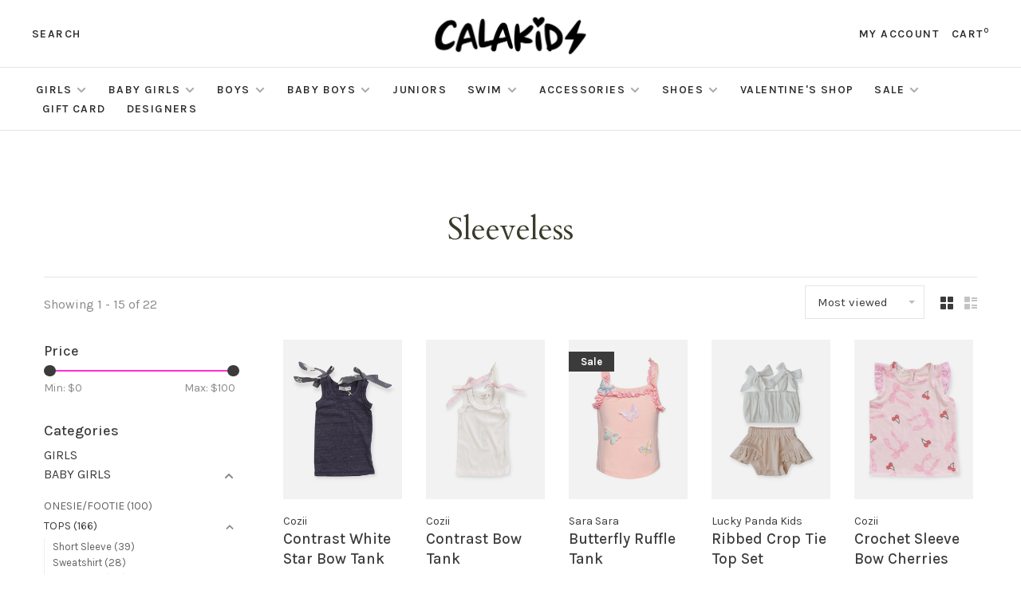

--- FILE ---
content_type: text/html;charset=utf-8
request_url: https://www.calakids.com/baby-girls/tops/sleeveless/
body_size: 16099
content:
<!DOCTYPE html>
<html lang="en">
 <head>
 
  
 <meta charset="utf-8"/>
<!-- [START] 'blocks/head.rain' -->
<!--

  (c) 2008-2026 Lightspeed Netherlands B.V.
  http://www.lightspeedhq.com
  Generated: 01-02-2026 @ 04:19:40

-->
<link rel="canonical" href="https://www.calakids.com/baby-girls/tops/sleeveless/"/>
<link rel="next" href="https://www.calakids.com/baby-girls/tops/sleeveless/page2.html"/>
<link rel="alternate" href="https://www.calakids.com/index.rss" type="application/rss+xml" title="New products"/>
<meta name="robots" content="noodp,noydir"/>
<meta property="og:url" content="https://www.calakids.com/baby-girls/tops/sleeveless/?source=facebook"/>
<meta property="og:site_name" content="Calakids"/>
<meta property="og:title" content="Sleeveless"/>
<script src="https://ajax.googleapis.com/ajax/libs/jquery/1.9.1/jquery.min.js"></script>
<script src="https://services.elfsight.com/lightspeed/assets/plugins/jquery.instashow.packaged.js"></script>
<script>
document.sezzleConfig = {
        "configGroups": [
                {
                                  "targetXPath": ".price-update"
                          },
                          {
                                  "targetXPath": ".product__price"
                          },
                {
                        "targetXPath": ".col-xs-6/.price",
                        "renderToPath": "../.."
                },
                {
                         "targetXPath": ".gui-big/.gui-price/STRONG-0",
                         "renderToPath": "../../DIV-2",
                         "urlMatch": "cart"
                }
                        ]
     }
     var script = document.createElement('script');
     script.type = 'text/javascript';
     script.src = 'https://widget.sezzle.com/v1/javascript/price-widget?uuid=c7dabb35-9140-42ad-9b21-6ca451845db0';
     document.head.appendChild(script);
</script>
<script>
var ae_lsecomapps_account_shop_id = "1364";
</script>
<script src="https://lsecom.advision-ecommerce.com/apps/js/api/affirm.min.js"></script>
<!--[if lt IE 9]>
<script src="https://cdn.shoplightspeed.com/assets/html5shiv.js?2025-02-20"></script>
<![endif]-->
<!-- [END] 'blocks/head.rain' -->
  	<meta property="og:image" content="https://cdn.shoplightspeed.com/shops/620294/themes/9682/v/75629/assets/logo.png?20200810160358">
  
  
  
  <title>Sleeveless - Calakids</title>
 <meta name="description" content="" />
 <meta name="keywords" content="Sleeveless" />
 <meta http-equiv="X-UA-Compatible" content="ie=edge">
 <meta name="apple-mobile-web-app-capable" content="yes">
 <meta name="apple-mobile-web-app-status-bar-style" content="black">
 <meta name="viewport" content="width=device-width, initial-scale=1, maximum-scale=1, user-scalable=0"/>
 
  <link rel="apple-touch-icon" sizes="180x180" href="https://cdn.shoplightspeed.com/shops/620294/themes/9682/v/345065/assets/apple-touch-icon.png?20211006040606">
  <link rel="shortcut icon" href="https://cdn.shoplightspeed.com/shops/620294/themes/9682/v/345145/assets/favicon.ico?20211012070538" type="image/x-icon" />
 
 <link rel="preconnect" href="https://fonts.googleapis.com">
<link rel="preconnect" href="https://fonts.gstatic.com" crossorigin>
<link href='//fonts.googleapis.com/css?family=Karla:400,400i,300,500,600,700,700i,800,900|Cardo:400,400i,300,500,600,700,700i,800,900&display=swap' rel='stylesheet' type='text/css'>
   
 <link rel="preload" as="font" type="font/woff2" crossorigin href="https://cdn.shoplightspeed.com/shops/620294/themes/9682/assets/nucleo-mini.woff2?2026010722245320201228154125"/>
 
 <link rel='preload' as='style' href="https://cdn.shoplightspeed.com/assets/gui-2-0.css?2025-02-20" />
 <link rel="stylesheet" href="https://cdn.shoplightspeed.com/assets/gui-2-0.css?2025-02-20" />
 
 <link rel='preload' as='style' href="https://cdn.shoplightspeed.com/assets/gui-responsive-2-0.css?2025-02-20" /> 
 <link rel="stylesheet" href="https://cdn.shoplightspeed.com/assets/gui-responsive-2-0.css?2025-02-20" /> 
 
 <link rel="preload" as="style" href="https://cdn.shoplightspeed.com/shops/620294/themes/9682/assets/style.css?2026010722245320201228154125">
 <link rel="stylesheet" href="https://cdn.shoplightspeed.com/shops/620294/themes/9682/assets/style.css?2026010722245320201228154125">
 
 <link rel="preload" as="style" href="https://cdn.shoplightspeed.com/shops/620294/themes/9682/assets/settings.css?2026010722245320201228154125">
 <link rel="stylesheet" href="https://cdn.shoplightspeed.com/shops/620294/themes/9682/assets/settings.css?2026010722245320201228154125" />
 
 <link rel="preload" as="style" href="https://cdn.shoplightspeed.com/shops/620294/themes/9682/assets/custom.css?2026010722245320201228154125">
 <link rel="stylesheet" href="https://cdn.shoplightspeed.com/shops/620294/themes/9682/assets/custom.css?2026010722245320201228154125" />
 
 <link rel="preload" as="script" href="//ajax.googleapis.com/ajax/libs/jquery/3.0.0/jquery.min.js">
 <script src="//ajax.googleapis.com/ajax/libs/jquery/3.0.0/jquery.min.js"></script>
 <script>
 	if( !window.jQuery ) document.write('<script src="https://cdn.shoplightspeed.com/shops/620294/themes/9682/assets/jquery-3.0.0.min.js?2026010722245320201228154125"><\/script>');
 </script>
 
 <link rel="preload" as="script" href="//cdn.jsdelivr.net/npm/js-cookie@2/src/js.cookie.min.js">
 <script src="//cdn.jsdelivr.net/npm/js-cookie@2/src/js.cookie.min.js"></script>
 
 <link rel="preload" as="script" href="https://cdn.shoplightspeed.com/assets/gui.js?2025-02-20">
 <script src="https://cdn.shoplightspeed.com/assets/gui.js?2025-02-20"></script>
 
 <link rel="preload" as="script" href="https://cdn.shoplightspeed.com/assets/gui-responsive-2-0.js?2025-02-20">
 <script src="https://cdn.shoplightspeed.com/assets/gui-responsive-2-0.js?2025-02-20"></script>
 
 <link rel="preload" as="script" href="https://cdn.shoplightspeed.com/shops/620294/themes/9682/assets/scripts-min.js?2026010722245320201228154125">
 <script src="https://cdn.shoplightspeed.com/shops/620294/themes/9682/assets/scripts-min.js?2026010722245320201228154125"></script>
 
 <link rel="preconnect" href="https://ajax.googleapis.com">
		<link rel="preconnect" href="https://cdn.webshopapp.com/">
		<link rel="preconnect" href="https://cdn.webshopapp.com/">	
		<link rel="preconnect" href="https://fonts.googleapis.com">
		<link rel="preconnect" href="https://fonts.gstatic.com" crossorigin>
		<link rel="dns-prefetch" href="https://ajax.googleapis.com">
		<link rel="dns-prefetch" href="https://cdn.webshopapp.com/">
		<link rel="dns-prefetch" href="https://cdn.webshopapp.com/">	
		<link rel="dns-prefetch" href="https://fonts.googleapis.com">
		<link rel="dns-prefetch" href="https://fonts.gstatic.com" crossorigin>
 
    
  
  
 </head>
 <body class=" navigation-uppercase site-width-large product-images-format-portrait title-mode-centered product-title-mode-left grey-images ajax-cart price-per-unit page-sleeveless">
 
  
 <div class="page-content">
 
       
   	
    
     			  			  
  
     
     
 <script>
 var product_image_size = '560x752x1',
 product_image_size_mobile = '332x440x1',
 product_image_thumb = '132x176x1',
 product_in_stock_label = 'In stock',
 product_backorder_label = 'On backorder',
 		product_out_of_stock_label = 'Out of stock',
 product_multiple_variant_label = 'View all product options',
 show_variant_picker = 1,
 display_variant_picker_on = 'all',
 show_newsletter_promo_popup = 0,
 newsletter_promo_delay = '10000',
 newsletter_promo_hide_until = '7',
 notification_bar_hide_until = '1',
 		currency_format = '$',
   shop_lang = 'us',
 number_format = '0,0.00',
 		shop_url = 'https://www.calakids.com/',
 shop_id = '620294',
 	readmore = 'Read more';
 	search_url = "https://www.calakids.com/search/",
  static_url = 'https://cdn.shoplightspeed.com/shops/620294/',
 search_empty = 'No products found',
 view_all_results = 'View all results',
 	priceStatus = 'enabled',
     mobileDevice = false;
 	</script>
			
 
<div class="mobile-nav-overlay"></div>


<div class="header-wrapper">
<div class="header-sticky-placeholder"></div>

<header class="site-header site-header-lg menu-bottom-layout menu-bottom-layout-center header-sticky has-search-bar">
  <div class="site-header-main-wrapper">
        
    	    		<nav class="secondary-nav nav-style secondary-nav-left">
                    
          <div class="search-header search-header-collapse">
            <form action="https://www.calakids.com/search/" method="get" id="searchForm" class="ajax-enabled">
              <input type="text" name="q" autocomplete="off" value="" placeholder="Search for product">
              <a href="#" class="button button-sm" onclick="$('#searchForm').submit()"><span class="nc-icon-mini ui-1_zoom"></span><span class="nc-icon-mini loader_circle-04 spin"></span></a>
              <a href="#" class="search-close" title="Close"><span class="nc-icon-mini ui-1_simple-remove"></span></a>
              <div class="search-results"></div>
            </form>
          </div>
          
          <ul>
            <li class="search-trigger-item">
              <a href="#" title="Search" class="search-trigger">Search</a>
            </li>
          </ul>
                  </nav>
    	    
    <a href="https://www.calakids.com/" class="logo logo-lg logo-center">
              <img src="https://cdn.shoplightspeed.com/shops/620294/themes/9682/v/75629/assets/logo.png?20200810160358" alt="Calakids" class="logo-image">
                </a>

        
    
    <nav class="secondary-nav nav-style">
      <ul>
        
                
        
        
                     
        
        <li class="menu-item-desktop-only menu-item-account">
                    <a href="#" title="Account" data-featherlight="#loginModal" data-featherlight-variant="featherlight-login">My account</a>
                  </li>

        
        
        <li>
          <a href="#" title="Cart" class="cart-trigger">Cart<sup>0</sup></a>
        </li>

                
      </ul>
      
      
      <a class="burger" title="Menu">
        <span></span>
      </a>

    </nav>
  </div>
  
    	<div class="main-nav-wrapper">
      <nav class="main-nav nav-style">
  <ul>

        	
    
                  <li class="menu-item-category-1110249 has-child">
        <a href="https://www.calakids.com/girls/">GIRLS</a>
        <button class="mobile-menu-subopen"><span class="nc-icon-mini arrows-3_small-down"></span></button>                <ul class="">
                                <li class="subsubitem has-child">
              <a class="underline-hover" href="https://www.calakids.com/girls/tops/" title="TOPS">TOPS</a>
              <button class="mobile-menu-subopen"><span class="nc-icon-mini arrows-3_small-down"></span></button>                            <ul class="">
                                  <li class="subsubitem">
                    <a class="underline-hover" href="https://www.calakids.com/girls/tops/short-sleeves/" title="Short Sleeves">Short Sleeves</a>
                  </li>
                                  <li class="subsubitem">
                    <a class="underline-hover" href="https://www.calakids.com/girls/tops/sleeveless/" title="Sleeveless">Sleeveless</a>
                  </li>
                                  <li class="subsubitem">
                    <a class="underline-hover" href="https://www.calakids.com/girls/tops/long-sleeve/" title="Long Sleeve">Long Sleeve</a>
                  </li>
                                  <li class="subsubitem">
                    <a class="underline-hover" href="https://www.calakids.com/girls/tops/sweatshirt/" title="Sweatshirt">Sweatshirt</a>
                  </li>
                                  <li class="subsubitem">
                    <a class="underline-hover" href="https://www.calakids.com/girls/tops/sweaters/" title="Sweaters">Sweaters</a>
                  </li>
                              </ul>
                          </li>
                      <li class="subsubitem has-child">
              <a class="underline-hover" href="https://www.calakids.com/girls/bottoms/" title="BOTTOMS">BOTTOMS</a>
              <button class="mobile-menu-subopen"><span class="nc-icon-mini arrows-3_small-down"></span></button>                            <ul class="">
                                  <li class="subsubitem">
                    <a class="underline-hover" href="https://www.calakids.com/girls/bottoms/shorts/" title="Shorts">Shorts</a>
                  </li>
                                  <li class="subsubitem">
                    <a class="underline-hover" href="https://www.calakids.com/girls/bottoms/leggings/" title="Leggings">Leggings</a>
                  </li>
                                  <li class="subsubitem">
                    <a class="underline-hover" href="https://www.calakids.com/girls/bottoms/sweatpants/" title="Sweatpants">Sweatpants</a>
                  </li>
                                  <li class="subsubitem">
                    <a class="underline-hover" href="https://www.calakids.com/girls/bottoms/jeans/" title="Jeans">Jeans</a>
                  </li>
                                  <li class="subsubitem">
                    <a class="underline-hover" href="https://www.calakids.com/girls/bottoms/skirts/" title="Skirts">Skirts</a>
                  </li>
                                  <li class="subsubitem">
                    <a class="underline-hover" href="https://www.calakids.com/girls/bottoms/pants/" title="Pants">Pants</a>
                  </li>
                              </ul>
                          </li>
                      <li class="subsubitem">
              <a class="underline-hover" href="https://www.calakids.com/girls/dresses/" title="DRESSES">DRESSES</a>
                                        </li>
                      <li class="subsubitem">
              <a class="underline-hover" href="https://www.calakids.com/girls/jumpsuits-rompers/" title="JUMPSUITS / ROMPERS">JUMPSUITS / ROMPERS</a>
                                        </li>
                      <li class="subsubitem has-child">
              <a class="underline-hover" href="https://www.calakids.com/girls/outerwear/" title="OUTERWEAR">OUTERWEAR</a>
              <button class="mobile-menu-subopen"><span class="nc-icon-mini arrows-3_small-down"></span></button>                            <ul class="">
                                  <li class="subsubitem">
                    <a class="underline-hover" href="https://www.calakids.com/girls/outerwear/vest/" title="Vest">Vest</a>
                  </li>
                                  <li class="subsubitem">
                    <a class="underline-hover" href="https://www.calakids.com/girls/outerwear/jackets/" title="Jackets">Jackets</a>
                  </li>
                              </ul>
                          </li>
                      <li class="subsubitem">
              <a class="underline-hover" href="https://www.calakids.com/girls/lounge-sleepwear/" title="LOUNGE/SLEEPWEAR">LOUNGE/SLEEPWEAR</a>
                                        </li>
                      <li class="subsubitem">
              <a class="underline-hover" href="https://www.calakids.com/girls/sets/" title="Sets">Sets</a>
                                        </li>
                      <li class="subsubitem">
              <a class="underline-hover" href="https://www.calakids.com/girls/undergarments/" title="Undergarments">Undergarments</a>
                                        </li>
                  </ul>
              </li>
            <li class="menu-item-category-1125669 active has-child">
        <a href="https://www.calakids.com/baby-girls/">BABY GIRLS</a>
        <button class="mobile-menu-subopen"><span class="nc-icon-mini arrows-3_small-down"></span></button>                <ul class="">
                                <li class="subsubitem">
              <a class="underline-hover" href="https://www.calakids.com/baby-girls/onesie-footie/" title="ONESIE/FOOTIE">ONESIE/FOOTIE</a>
                                        </li>
                      <li class="subsubitem has-child">
              <a class="underline-hover active" href="https://www.calakids.com/baby-girls/tops/" title="TOPS">TOPS</a>
              <button class="mobile-menu-subopen"><span class="nc-icon-mini arrows-3_small-down"></span></button>                            <ul class="">
                                  <li class="subsubitem">
                    <a class="underline-hover" href="https://www.calakids.com/baby-girls/tops/short-sleeve/" title="Short Sleeve">Short Sleeve</a>
                  </li>
                                  <li class="subsubitem">
                    <a class="underline-hover" href="https://www.calakids.com/baby-girls/tops/sweatshirt/" title="Sweatshirt">Sweatshirt</a>
                  </li>
                                  <li class="subsubitem">
                    <a class="underline-hover" href="https://www.calakids.com/baby-girls/tops/sleeveless/" title="Sleeveless">Sleeveless</a>
                  </li>
                                  <li class="subsubitem">
                    <a class="underline-hover" href="https://www.calakids.com/baby-girls/tops/long-sleeve/" title="Long Sleeve">Long Sleeve</a>
                  </li>
                              </ul>
                          </li>
                      <li class="subsubitem">
              <a class="underline-hover" href="https://www.calakids.com/baby-girls/bottoms/" title="BOTTOMS">BOTTOMS</a>
                                        </li>
                      <li class="subsubitem">
              <a class="underline-hover" href="https://www.calakids.com/baby-girls/lounge-set/" title="Lounge Set">Lounge Set</a>
                                        </li>
                      <li class="subsubitem">
              <a class="underline-hover" href="https://www.calakids.com/baby-girls/sets/" title="SETS">SETS</a>
                                        </li>
                      <li class="subsubitem">
              <a class="underline-hover" href="https://www.calakids.com/baby-girls/dresses/" title="DRESSES">DRESSES</a>
                                        </li>
                      <li class="subsubitem">
              <a class="underline-hover" href="https://www.calakids.com/baby-girls/romper/" title="Romper">Romper</a>
                                        </li>
                      <li class="subsubitem">
              <a class="underline-hover" href="https://www.calakids.com/baby-girls/jackets/" title="Jackets">Jackets</a>
                                        </li>
                      <li class="subsubitem">
              <a class="underline-hover" href="https://www.calakids.com/baby-girls/swaddle/" title="SWADDLE">SWADDLE</a>
                                        </li>
                      <li class="subsubitem">
              <a class="underline-hover" href="https://www.calakids.com/baby-girls/towels/" title="TOWELS">TOWELS</a>
                                        </li>
                      <li class="subsubitem">
              <a class="underline-hover" href="https://www.calakids.com/baby-girls/hair-accessories/" title="HAIR ACCESSORIES">HAIR ACCESSORIES</a>
                                        </li>
                      <li class="subsubitem">
              <a class="underline-hover" href="https://www.calakids.com/baby-girls/accessories/" title="ACCESSORIES">ACCESSORIES</a>
                                        </li>
                      <li class="subsubitem">
              <a class="underline-hover" href="https://www.calakids.com/baby-girls/blankets-bedding/" title="BLANKETS/BEDDING">BLANKETS/BEDDING</a>
                                        </li>
                  </ul>
              </li>
            <li class="menu-item-category-1125680 has-child">
        <a href="https://www.calakids.com/boys/">BOYS</a>
        <button class="mobile-menu-subopen"><span class="nc-icon-mini arrows-3_small-down"></span></button>                <ul class="">
                                <li class="subsubitem has-child">
              <a class="underline-hover" href="https://www.calakids.com/boys/tops/" title="TOPS">TOPS</a>
              <button class="mobile-menu-subopen"><span class="nc-icon-mini arrows-3_small-down"></span></button>                            <ul class="">
                                  <li class="subsubitem">
                    <a class="underline-hover" href="https://www.calakids.com/boys/tops/sleeveless/" title="Sleeveless">Sleeveless</a>
                  </li>
                                  <li class="subsubitem">
                    <a class="underline-hover" href="https://www.calakids.com/boys/tops/short-sleeves/" title="Short Sleeves">Short Sleeves</a>
                  </li>
                                  <li class="subsubitem">
                    <a class="underline-hover" href="https://www.calakids.com/boys/tops/long-sleeves/" title="Long Sleeves">Long Sleeves</a>
                  </li>
                                  <li class="subsubitem">
                    <a class="underline-hover" href="https://www.calakids.com/boys/tops/sweatshirts/" title="Sweatshirts">Sweatshirts</a>
                  </li>
                                  <li class="subsubitem">
                    <a class="underline-hover" href="https://www.calakids.com/boys/tops/sweaters/" title="Sweaters">Sweaters</a>
                  </li>
                              </ul>
                          </li>
                      <li class="subsubitem has-child">
              <a class="underline-hover" href="https://www.calakids.com/boys/bottoms/" title="BOTTOMS">BOTTOMS</a>
              <button class="mobile-menu-subopen"><span class="nc-icon-mini arrows-3_small-down"></span></button>                            <ul class="">
                                  <li class="subsubitem">
                    <a class="underline-hover" href="https://www.calakids.com/boys/bottoms/shorts/" title="Shorts">Shorts</a>
                  </li>
                                  <li class="subsubitem">
                    <a class="underline-hover" href="https://www.calakids.com/boys/bottoms/jeans/" title="Jeans">Jeans</a>
                  </li>
                                  <li class="subsubitem">
                    <a class="underline-hover" href="https://www.calakids.com/boys/bottoms/sweatpant/" title="Sweatpant">Sweatpant</a>
                  </li>
                                  <li class="subsubitem">
                    <a class="underline-hover" href="https://www.calakids.com/boys/bottoms/pants/" title="Pants">Pants</a>
                  </li>
                              </ul>
                          </li>
                      <li class="subsubitem">
              <a class="underline-hover" href="https://www.calakids.com/boys/suits-blazers/" title="Suits/Blazers">Suits/Blazers</a>
                                        </li>
                      <li class="subsubitem">
              <a class="underline-hover" href="https://www.calakids.com/boys/lounge-sleepwear/" title="LOUNGE/SLEEPWEAR">LOUNGE/SLEEPWEAR</a>
                                        </li>
                      <li class="subsubitem">
              <a class="underline-hover" href="https://www.calakids.com/boys/sets/" title="Sets">Sets</a>
                                        </li>
                      <li class="subsubitem">
              <a class="underline-hover" href="https://www.calakids.com/boys/undergarments/" title="UNDERGARMENTS">UNDERGARMENTS</a>
                                        </li>
                      <li class="subsubitem">
              <a class="underline-hover" href="https://www.calakids.com/boys/outerwear/" title="OUTERWEAR">OUTERWEAR</a>
                                        </li>
                  </ul>
              </li>
            <li class="menu-item-category-1125667 has-child">
        <a href="https://www.calakids.com/baby-boys/">BABY BOYS</a>
        <button class="mobile-menu-subopen"><span class="nc-icon-mini arrows-3_small-down"></span></button>                <ul class="">
                                <li class="subsubitem">
              <a class="underline-hover" href="https://www.calakids.com/baby-boys/onesie/" title="ONESIE">ONESIE</a>
                                        </li>
                      <li class="subsubitem has-child">
              <a class="underline-hover" href="https://www.calakids.com/baby-boys/tops/" title="TOPS">TOPS</a>
              <button class="mobile-menu-subopen"><span class="nc-icon-mini arrows-3_small-down"></span></button>                            <ul class="">
                                  <li class="subsubitem">
                    <a class="underline-hover" href="https://www.calakids.com/baby-boys/tops/short-sleeves/" title="Short Sleeves">Short Sleeves</a>
                  </li>
                                  <li class="subsubitem">
                    <a class="underline-hover" href="https://www.calakids.com/baby-boys/tops/sweatshirt/" title="Sweatshirt">Sweatshirt</a>
                  </li>
                                  <li class="subsubitem">
                    <a class="underline-hover" href="https://www.calakids.com/baby-boys/tops/long-sleeve/" title="Long Sleeve">Long Sleeve</a>
                  </li>
                                  <li class="subsubitem">
                    <a class="underline-hover" href="https://www.calakids.com/baby-boys/tops/sleeveless/" title="Sleeveless">Sleeveless</a>
                  </li>
                              </ul>
                          </li>
                      <li class="subsubitem has-child">
              <a class="underline-hover" href="https://www.calakids.com/baby-boys/bottoms/" title="BOTTOMS">BOTTOMS</a>
              <button class="mobile-menu-subopen"><span class="nc-icon-mini arrows-3_small-down"></span></button>                            <ul class="">
                                  <li class="subsubitem">
                    <a class="underline-hover" href="https://www.calakids.com/baby-boys/bottoms/shorts/" title="Shorts">Shorts</a>
                  </li>
                                  <li class="subsubitem">
                    <a class="underline-hover" href="https://www.calakids.com/baby-boys/bottoms/pants/" title="Pants">Pants</a>
                  </li>
                              </ul>
                          </li>
                      <li class="subsubitem">
              <a class="underline-hover" href="https://www.calakids.com/baby-boys/lounge-set/" title="Lounge Set">Lounge Set</a>
                                        </li>
                      <li class="subsubitem">
              <a class="underline-hover" href="https://www.calakids.com/baby-boys/jacket/" title="Jacket">Jacket</a>
                                        </li>
                      <li class="subsubitem">
              <a class="underline-hover" href="https://www.calakids.com/baby-boys/sets/" title="Sets">Sets</a>
                                        </li>
                      <li class="subsubitem">
              <a class="underline-hover" href="https://www.calakids.com/baby-boys/swaddles/" title="SWADDLES">SWADDLES</a>
                                        </li>
                      <li class="subsubitem">
              <a class="underline-hover" href="https://www.calakids.com/baby-boys/towels/" title="TOWELS">TOWELS</a>
                                        </li>
                      <li class="subsubitem">
              <a class="underline-hover" href="https://www.calakids.com/baby-boys/accessories/" title="ACCESSORIES">ACCESSORIES</a>
                                        </li>
                      <li class="subsubitem">
              <a class="underline-hover" href="https://www.calakids.com/baby-boys/blankets-bedding/" title="BLANKETS/BEDDING">BLANKETS/BEDDING</a>
                                        </li>
                  </ul>
              </li>
            <li class="menu-item-category-2620135">
        <a href="https://www.calakids.com/juniors/">JUNIORS</a>
                      </li>
            <li class="menu-item-category-1130144 has-child">
        <a href="https://www.calakids.com/swim/">SWIM</a>
        <button class="mobile-menu-subopen"><span class="nc-icon-mini arrows-3_small-down"></span></button>                <ul class="">
                                <li class="subsubitem has-child">
              <a class="underline-hover" href="https://www.calakids.com/swim/swimwear/" title="SWIMWEAR">SWIMWEAR</a>
              <button class="mobile-menu-subopen"><span class="nc-icon-mini arrows-3_small-down"></span></button>                            <ul class="">
                                  <li class="subsubitem">
                    <a class="underline-hover" href="https://www.calakids.com/swim/swimwear/one-piece/" title="ONE-PIECE">ONE-PIECE</a>
                  </li>
                                  <li class="subsubitem">
                    <a class="underline-hover" href="https://www.calakids.com/swim/swimwear/two-piece/" title="TWO-PIECE">TWO-PIECE</a>
                  </li>
                                  <li class="subsubitem">
                    <a class="underline-hover" href="https://www.calakids.com/swim/swimwear/rash-guard/" title="RASH GUARD">RASH GUARD</a>
                  </li>
                                  <li class="subsubitem">
                    <a class="underline-hover" href="https://www.calakids.com/swim/swimwear/swim-shorts/" title="SWIM SHORTS">SWIM SHORTS</a>
                  </li>
                              </ul>
                          </li>
                      <li class="subsubitem">
              <a class="underline-hover" href="https://www.calakids.com/swim/pool-beach-accessories/" title="POOL/BEACH ACCESSORIES">POOL/BEACH ACCESSORIES</a>
                                        </li>
                      <li class="subsubitem">
              <a class="underline-hover" href="https://www.calakids.com/swim/goggles/" title="GOGGLES">GOGGLES</a>
                                        </li>
                      <li class="subsubitem">
              <a class="underline-hover" href="https://www.calakids.com/swim/cover-up/" title="COVER-UP">COVER-UP</a>
                                        </li>
                  </ul>
              </li>
            <li class="menu-item-category-1108301 has-child">
        <a href="https://www.calakids.com/accessories/">ACCESSORIES</a>
        <button class="mobile-menu-subopen"><span class="nc-icon-mini arrows-3_small-down"></span></button>                <ul class="">
                                <li class="subsubitem">
              <a class="underline-hover" href="https://www.calakids.com/accessories/backpacks-lunch-bags/" title="BACKPACKS/LUNCH BAGS">BACKPACKS/LUNCH BAGS</a>
                                        </li>
                      <li class="subsubitem">
              <a class="underline-hover" href="https://www.calakids.com/accessories/hats-visors-beanies/" title="HATS/VISORS/BEANIES">HATS/VISORS/BEANIES</a>
                                        </li>
                      <li class="subsubitem">
              <a class="underline-hover" href="https://www.calakids.com/accessories/sunglasses/" title="SUNGLASSES">SUNGLASSES</a>
                                        </li>
                      <li class="subsubitem">
              <a class="underline-hover" href="https://www.calakids.com/accessories/baby-toys/" title="BABY TOYS">BABY TOYS</a>
                                        </li>
                      <li class="subsubitem">
              <a class="underline-hover" href="https://www.calakids.com/accessories/toys/" title="TOYS">TOYS</a>
                                        </li>
                      <li class="subsubitem">
              <a class="underline-hover" href="https://www.calakids.com/accessories/hair-accessories/" title="HAIR ACCESSORIES">HAIR ACCESSORIES</a>
                                        </li>
                      <li class="subsubitem">
              <a class="underline-hover" href="https://www.calakids.com/accessories/decor/" title="DECOR">DECOR</a>
                                        </li>
                      <li class="subsubitem">
              <a class="underline-hover" href="https://www.calakids.com/accessories/jewelry/" title="JEWELRY">JEWELRY</a>
                                        </li>
                      <li class="subsubitem">
              <a class="underline-hover" href="https://www.calakids.com/accessories/purses-fanny-bags-wallet-bag-charms/" title="PURSES/FANNY BAGS/WALLET/BAG CHARMS">PURSES/FANNY BAGS/WALLET/BAG CHARMS</a>
                                        </li>
                      <li class="subsubitem">
              <a class="underline-hover" href="https://www.calakids.com/accessories/blankets-pillows-sleeping-bag-eye-masks/" title="BLANKETS/PILLOWS/SLEEPING BAG/EYE MASKS">BLANKETS/PILLOWS/SLEEPING BAG/EYE MASKS</a>
                                        </li>
                      <li class="subsubitem">
              <a class="underline-hover" href="https://www.calakids.com/accessories/bath-time-fun/" title="BATH TIME FUN">BATH TIME FUN</a>
                                        </li>
                      <li class="subsubitem">
              <a class="underline-hover" href="https://www.calakids.com/accessories/make-up-nails/" title="MAKE-UP/NAILS">MAKE-UP/NAILS</a>
                                        </li>
                      <li class="subsubitem">
              <a class="underline-hover" href="https://www.calakids.com/accessories/socks-leg-warmers/" title="SOCKS/LEG WARMERS">SOCKS/LEG WARMERS</a>
                                        </li>
                      <li class="subsubitem">
              <a class="underline-hover" href="https://www.calakids.com/accessories/drinkware/" title="DRINKWARE">DRINKWARE</a>
                                        </li>
                      <li class="subsubitem">
              <a class="underline-hover" href="https://www.calakids.com/accessories/lounge-school-accessories-stationary/" title="LOUNGE/SCHOOL ACCESSORIES/STATIONARY">LOUNGE/SCHOOL ACCESSORIES/STATIONARY</a>
                                        </li>
                      <li class="subsubitem">
              <a class="underline-hover" href="https://www.calakids.com/accessories/travel-bags-accessory-bags/" title="TRAVEL BAGS/ACCESSORY BAGS">TRAVEL BAGS/ACCESSORY BAGS</a>
                                        </li>
                      <li class="subsubitem">
              <a class="underline-hover" href="https://www.calakids.com/accessories/gloves/" title="GLOVES">GLOVES</a>
                                        </li>
                  </ul>
              </li>
            <li class="menu-item-category-1119609 has-child">
        <a href="https://www.calakids.com/shoes/">SHOES</a>
        <button class="mobile-menu-subopen"><span class="nc-icon-mini arrows-3_small-down"></span></button>                <ul class="">
                                <li class="subsubitem has-child">
              <a class="underline-hover" href="https://www.calakids.com/shoes/girls/" title="GIRLS">GIRLS</a>
              <button class="mobile-menu-subopen"><span class="nc-icon-mini arrows-3_small-down"></span></button>                            <ul class="">
                                  <li class="subsubitem">
                    <a class="underline-hover" href="https://www.calakids.com/shoes/girls/sneakers/" title="Sneakers">Sneakers</a>
                  </li>
                                  <li class="subsubitem">
                    <a class="underline-hover" href="https://www.calakids.com/shoes/girls/boots/" title="Boots">Boots</a>
                  </li>
                                  <li class="subsubitem">
                    <a class="underline-hover" href="https://www.calakids.com/shoes/girls/sandals/" title="Sandals">Sandals</a>
                  </li>
                                  <li class="subsubitem">
                    <a class="underline-hover" href="https://www.calakids.com/shoes/girls/slippers/" title="Slippers">Slippers</a>
                  </li>
                              </ul>
                          </li>
                      <li class="subsubitem">
              <a class="underline-hover" href="https://www.calakids.com/shoes/boys/" title="BOYS">BOYS</a>
                                        </li>
                  </ul>
              </li>
            <li class="menu-item-category-2651796">
        <a href="https://www.calakids.com/valentines-shop/">VALENTINE&#039;S SHOP</a>
                      </li>
            <li class="menu-item-category-2124825 has-child">
        <a href="https://www.calakids.com/sale/">SALE</a>
        <button class="mobile-menu-subopen"><span class="nc-icon-mini arrows-3_small-down"></span></button>                <ul class="">
                                <li class="subsubitem">
              <a class="underline-hover" href="https://www.calakids.com/sale/girls/" title="Girls">Girls</a>
                                        </li>
                      <li class="subsubitem">
              <a class="underline-hover" href="https://www.calakids.com/sale/boys/" title="Boys">Boys</a>
                                        </li>
                      <li class="subsubitem">
              <a class="underline-hover" href="https://www.calakids.com/sale/baby-girls/" title="Baby Girls">Baby Girls</a>
                                        </li>
                      <li class="subsubitem">
              <a class="underline-hover" href="https://www.calakids.com/sale/baby-boys/" title="Baby Boys">Baby Boys</a>
                                        </li>
                      <li class="subsubitem">
              <a class="underline-hover" href="https://www.calakids.com/sale/accessories/" title="Accessories">Accessories</a>
                                        </li>
                  </ul>
              </li>
            
            	
            	
    
            <li class="">
        <a href="https://www.calakids.com/buy-gift-card/" title="Gift Card">
          Gift Card
        </a>
      </li>
      
            	
    
            <li class="brands-menu-item"><a href="https://www.calakids.com/brands/">Designers</a></li>
      
            	
    
                  
        

    <li class="menu-item-mobile-only m-t-30">
            <a href="#" title="Account" data-featherlight="#loginModal">Login / Register</a>
          </li>

    
             

  </ul>
</nav>      
        	</div>
    
</header>
  
</div>
 <div itemscope itemtype="http://schema.org/BreadcrumbList">
	<div itemprop="itemListElement" itemscope itemtype="http://schema.org/ListItem">
 <a itemprop="item" href="https://www.calakids.com/"><span itemprop="name" content="Home"></span></a>
 <meta itemprop="position" content="1" />
 </div>
  	<div itemprop="itemListElement" itemscope itemtype="http://schema.org/ListItem">
 <a itemprop="item" href="https://www.calakids.com/baby-girls/"><span itemprop="name" content="BABY GIRLS"></span></a>
 <meta itemprop="position" content="2" />
 </div>
  	<div itemprop="itemListElement" itemscope itemtype="http://schema.org/ListItem">
 <a itemprop="item" href="https://www.calakids.com/baby-girls/tops/"><span itemprop="name" content="TOPS"></span></a>
 <meta itemprop="position" content="3" />
 </div>
  	<div itemprop="itemListElement" itemscope itemtype="http://schema.org/ListItem">
 <a itemprop="item" href="https://www.calakids.com/baby-girls/tops/sleeveless/"><span itemprop="name" content="Sleeveless"></span></a>
 <meta itemprop="position" content="4" />
 </div>
 </div>

 <div class="cart-sidebar-container">
  <div class="cart-sidebar">
    <button class="cart-sidebar-close" aria-label="Close">✕</button>
    <div class="cart-sidebar-title">
      <h5>Cart</h5>
      <p><span class="item-qty"></span> Items</p>
    </div>
    
    <div class="cart-sidebar-body">
        
      <div class="no-cart-products">No products found...</div>
      
    </div>
    
      </div>
</div> <!-- Login Modal -->
<div class="modal-lighbox login-modal" id="loginModal">
  <div class="row">
    <div class="col-sm-12 m-b-30 login-row">
      <h4>Login</h4>
      <p>Log in if you have an account</p>
      <form action="https://www.calakids.com/account/loginPost/?return=https%3A%2F%2Fwww.calakids.com%2Fbaby-girls%2Ftops%2Fsleeveless%2F" method="post">
        <input type="hidden" name="key" value="d47a708c5bd85bab32b504f628f15cd6" />
        <div class="form-row">
          <input type="text" name="email" autocomplete="on" placeholder="Email address" class="required" />
        </div>
        <div class="form-row">
          <input type="password" name="password" autocomplete="on" placeholder="Password" class="required" />
        </div>
        <div class="">
          <a class="button button-block popup-validation m-b-15" href="javascript:;" title="Login">Login</a>
                  </div>
      </form>
      <p class="m-b-0 m-t-10">Dont have an account? <a href="https://www.calakids.com/account/register/" class="bold underline">Register</a></p>
    </div>
  </div>
  <div class="text-center forgot-password">
    <a class="forgot-pw" href="https://www.calakids.com/account/password/">Forgot your password?</a>
  </div>
</div> 
 <main class="main-content">
  		

<div class="container container-lg relative collection-header-hero collection-is-centered">
  <div class="product-top-bar">
      </div>
  <!-- Collection Intro -->
  
  <div class="collection-header-wrapper">

    
    <div class="collection-title-content">
      <h1 class="page-title text-center">Sleeveless</h1>
          </div>
  </div>
  
</div>

<div class="container container-lg">
  
    
  <div class="collection-products collection-products-sidebar" id="collection-page">
    
        	
    
    		<div class="collection-top">
          <div class="collection-top-wrapper">
            
            <div class="results-info hint-text">Showing 1 - 15 of 22</div>
            
                      
          
            <form action="https://www.calakids.com/baby-girls/tops/sleeveless/" method="get" id="filter_form_top" class="inline">
                            <input type="hidden" name="limit" value="15" id="filter_form_limit_top" />
                            <input type="hidden" name="sort" value="popular" id="filter_form_sort_top" />
              <input type="hidden" name="max" value="100" id="filter_form_max_top" />
              <input type="hidden" name="min" value="0" id="filter_form_min_top" />

              <div class="collection-actions m-r-20 sm-m-r-0">
                <select name="sort" onchange="$('#filter_form_top').submit();" class="selectric-minimal">
                                <option value="default">Default</option>
                                <option value="popular" selected="selected">Most viewed</option>
                                <option value="newest">Newest products</option>
                                <option value="lowest">Lowest price</option>
                                <option value="highest">Highest price</option>
                                <option value="asc">Name ascending</option>
                                <option value="desc">Name descending</option>
                                </select>
                              </div>
            </form>
            
                        <a href="#" class="button show-filter-trigger"><span class="nc-icon-mini ui-1_ui-04"></span>More filters</a>
            
            <div class="grid-list">
              <a href="#" class="grid-switcher-item active" data-value="grid">
                <i class="nc-icon-mini ui-2_grid-45"></i>
              </a>
              <a href="#" class="grid-switcher-item" data-value="list">
                <i class="nc-icon-mini nc-icon-mini ui-2_paragraph"></i>
              </a>
            </div>

          </div>
          
    		</div>
    
          
    		<div class="collection-sidebar">
          <div class="collection-sidebar-wrapper">
            <button class="filter-close-mobile" aria-label="Close">✕</button>
            <form action="https://www.calakids.com/baby-girls/tops/sleeveless/" method="get" id="sidebar_filters">
              <input type="hidden" name="mode" value="grid" id="filter_form_mode_side" />
              <input type="hidden" name="limit" value="15" id="filter_form_limit_side" />
              <input type="hidden" name="sort" value="popular" id="filter_form_sort_side" />
              <input type="hidden" name="max" value="100" id="filter_form_max_2_side" />
              <input type="hidden" name="min" value="0" id="filter_form_min_2_side" />

              <div class="sidebar-filters">
                
                                                
                  
                  <div class="filter-wrap" id="priceFilters">
                    <div class="filter-title">Price</div>
                    <div class="filter-item">
                      <div class="price-filter">
                        <div class="sidebar-filter-slider">
                          <div class="collection-filter-price price-filter-2"></div>
                        </div>
                        <div class="price-filter-range">
                          <div class="row">
                            <div class="col-xs-6">
                              <div class="min">Min: $<span>0</span></div>
                            </div>
                            <div class="col-xs-6 text-right">
                              <div class="max">Max: $<span>100</span></div>
                            </div>
                          </div>
                        </div>
                      </div>
                    </div>
                  </div>
                
                                                                                                                                                
                  <div class="filter-wrap active" id="categoriesFilters">
                    <div class="filter-title">Categories</div>
                    <div class="filter-item">
                      <ul class="categories-list">
                                                  <li class=""><a href="https://www.calakids.com/girls/">GIRLS</a>
                                                        <span class="toggle-sub-cats">
                              <span class="nc-icon-mini arrows-3_small-down"></span>
                            </span>
                                                                                      <ul class="">
                                                                  <li class="">
                                    <a href="https://www.calakids.com/girls/tops/">TOPS <small>(1102)</small></a>
                                                                        <span class="toggle-sub-cats">
                                      <span class="nc-icon-mini arrows-3_small-down"></span>
                                    </span>
                                                                                                            <ul class="">
                                                                            <li class=""><a href="https://www.calakids.com/girls/tops/short-sleeves/">Short Sleeves <small>(266)</small></a></li>
                                                                            <li class=""><a href="https://www.calakids.com/girls/tops/sleeveless/">Sleeveless <small>(388)</small></a></li>
                                                                            <li class=""><a href="https://www.calakids.com/girls/tops/long-sleeve/">Long Sleeve <small>(146)</small></a></li>
                                                                            <li class=""><a href="https://www.calakids.com/girls/tops/sweatshirt/">Sweatshirt <small>(250)</small></a></li>
                                                                            <li class=""><a href="https://www.calakids.com/girls/tops/sweaters/">Sweaters <small>(59)</small></a></li>
                                            
                                    </ul>
                                                                      </li>
                                                                  <li class="">
                                    <a href="https://www.calakids.com/girls/bottoms/">BOTTOMS <small>(1054)</small></a>
                                                                        <span class="toggle-sub-cats">
                                      <span class="nc-icon-mini arrows-3_small-down"></span>
                                    </span>
                                                                                                            <ul class="">
                                                                            <li class=""><a href="https://www.calakids.com/girls/bottoms/shorts/">Shorts <small>(323)</small></a></li>
                                                                            <li class=""><a href="https://www.calakids.com/girls/bottoms/leggings/">Leggings <small>(173)</small></a></li>
                                                                            <li class=""><a href="https://www.calakids.com/girls/bottoms/sweatpants/">Sweatpants <small>(213)</small></a></li>
                                                                            <li class=""><a href="https://www.calakids.com/girls/bottoms/jeans/">Jeans <small>(40)</small></a></li>
                                                                            <li class=""><a href="https://www.calakids.com/girls/bottoms/skirts/">Skirts <small>(288)</small></a></li>
                                                                            <li class=""><a href="https://www.calakids.com/girls/bottoms/pants/">Pants <small>(17)</small></a></li>
                                            
                                    </ul>
                                                                      </li>
                                                                  <li class="">
                                    <a href="https://www.calakids.com/girls/dresses/">DRESSES <small>(481)</small></a>
                                                                                                          </li>
                                                                  <li class="">
                                    <a href="https://www.calakids.com/girls/jumpsuits-rompers/">JUMPSUITS / ROMPERS <small>(25)</small></a>
                                                                                                          </li>
                                                                  <li class="">
                                    <a href="https://www.calakids.com/girls/outerwear/">OUTERWEAR <small>(86)</small></a>
                                                                        <span class="toggle-sub-cats">
                                      <span class="nc-icon-mini arrows-3_small-down"></span>
                                    </span>
                                                                                                            <ul class="">
                                                                            <li class=""><a href="https://www.calakids.com/girls/outerwear/vest/">Vest <small>(5)</small></a></li>
                                                                            <li class=""><a href="https://www.calakids.com/girls/outerwear/jackets/">Jackets <small>(79)</small></a></li>
                                            
                                    </ul>
                                                                      </li>
                                                                  <li class="">
                                    <a href="https://www.calakids.com/girls/lounge-sleepwear/">LOUNGE/SLEEPWEAR <small>(205)</small></a>
                                                                                                          </li>
                                                                  <li class="">
                                    <a href="https://www.calakids.com/girls/sets/">Sets <small>(182)</small></a>
                                                                                                          </li>
                                                                  <li class="">
                                    <a href="https://www.calakids.com/girls/undergarments/">Undergarments <small>(28)</small></a>
                                                                                                          </li>
                                                              </ul>
                                                      </li>
                                                  <li class="active"><a href="https://www.calakids.com/baby-girls/">BABY GIRLS</a>
                                                        <span class="toggle-sub-cats">
                              <span class="nc-icon-mini arrows-3_small-down"></span>
                            </span>
                                                                                      <ul class="active">
                                                                  <li class="">
                                    <a href="https://www.calakids.com/baby-girls/onesie-footie/">ONESIE/FOOTIE <small>(100)</small></a>
                                                                                                          </li>
                                                                  <li class="active">
                                    <a href="https://www.calakids.com/baby-girls/tops/">TOPS <small>(166)</small></a>
                                                                        <span class="toggle-sub-cats">
                                      <span class="nc-icon-mini arrows-3_small-down"></span>
                                    </span>
                                                                                                            <ul class="active">
                                                                            <li class=""><a href="https://www.calakids.com/baby-girls/tops/short-sleeve/">Short Sleeve <small>(39)</small></a></li>
                                                                            <li class=""><a href="https://www.calakids.com/baby-girls/tops/sweatshirt/">Sweatshirt <small>(28)</small></a></li>
                                                                            <li class="active"><a href="https://www.calakids.com/baby-girls/tops/sleeveless/">Sleeveless <small>(52)</small></a></li>
                                                                            <li class=""><a href="https://www.calakids.com/baby-girls/tops/long-sleeve/">Long Sleeve <small>(49)</small></a></li>
                                            
                                    </ul>
                                                                      </li>
                                                                  <li class="">
                                    <a href="https://www.calakids.com/baby-girls/bottoms/">BOTTOMS <small>(134)</small></a>
                                                                                                          </li>
                                                                  <li class="">
                                    <a href="https://www.calakids.com/baby-girls/lounge-set/">Lounge Set <small>(42)</small></a>
                                                                                                          </li>
                                                                  <li class="">
                                    <a href="https://www.calakids.com/baby-girls/sets/">SETS <small>(96)</small></a>
                                                                                                          </li>
                                                                  <li class="">
                                    <a href="https://www.calakids.com/baby-girls/dresses/">DRESSES <small>(128)</small></a>
                                                                                                          </li>
                                                                  <li class="">
                                    <a href="https://www.calakids.com/baby-girls/romper/">Romper <small>(55)</small></a>
                                                                                                          </li>
                                                                  <li class="">
                                    <a href="https://www.calakids.com/baby-girls/jackets/">Jackets <small>(10)</small></a>
                                                                                                          </li>
                                                                  <li class="">
                                    <a href="https://www.calakids.com/baby-girls/swaddle/">SWADDLE <small>(14)</small></a>
                                                                                                          </li>
                                                                  <li class="">
                                    <a href="https://www.calakids.com/baby-girls/towels/">TOWELS <small>(7)</small></a>
                                                                                                          </li>
                                                                  <li class="">
                                    <a href="https://www.calakids.com/baby-girls/hair-accessories/">HAIR ACCESSORIES <small>(39)</small></a>
                                                                                                          </li>
                                                                  <li class="">
                                    <a href="https://www.calakids.com/baby-girls/accessories/">ACCESSORIES <small>(5)</small></a>
                                                                                                          </li>
                                                                  <li class="">
                                    <a href="https://www.calakids.com/baby-girls/blankets-bedding/">BLANKETS/BEDDING <small>(18)</small></a>
                                                                                                          </li>
                                                              </ul>
                                                      </li>
                                                  <li class=""><a href="https://www.calakids.com/boys/">BOYS</a>
                                                        <span class="toggle-sub-cats">
                              <span class="nc-icon-mini arrows-3_small-down"></span>
                            </span>
                                                                                      <ul class="">
                                                                  <li class="">
                                    <a href="https://www.calakids.com/boys/tops/">TOPS <small>(555)</small></a>
                                                                        <span class="toggle-sub-cats">
                                      <span class="nc-icon-mini arrows-3_small-down"></span>
                                    </span>
                                                                                                            <ul class="">
                                                                            <li class=""><a href="https://www.calakids.com/boys/tops/sleeveless/">Sleeveless <small>(14)</small></a></li>
                                                                            <li class=""><a href="https://www.calakids.com/boys/tops/short-sleeves/">Short Sleeves <small>(289)</small></a></li>
                                                                            <li class=""><a href="https://www.calakids.com/boys/tops/long-sleeves/">Long Sleeves <small>(155)</small></a></li>
                                                                            <li class=""><a href="https://www.calakids.com/boys/tops/sweatshirts/">Sweatshirts <small>(138)</small></a></li>
                                                                            <li class=""><a href="https://www.calakids.com/boys/tops/sweaters/">Sweaters <small>(3)</small></a></li>
                                            
                                    </ul>
                                                                      </li>
                                                                  <li class="">
                                    <a href="https://www.calakids.com/boys/bottoms/">BOTTOMS <small>(369)</small></a>
                                                                        <span class="toggle-sub-cats">
                                      <span class="nc-icon-mini arrows-3_small-down"></span>
                                    </span>
                                                                                                            <ul class="">
                                                                            <li class=""><a href="https://www.calakids.com/boys/bottoms/shorts/">Shorts <small>(171)</small></a></li>
                                                                            <li class=""><a href="https://www.calakids.com/boys/bottoms/jeans/">Jeans <small>(13)</small></a></li>
                                                                            <li class=""><a href="https://www.calakids.com/boys/bottoms/sweatpant/">Sweatpant <small>(152)</small></a></li>
                                                                            <li class=""><a href="https://www.calakids.com/boys/bottoms/pants/">Pants <small>(46)</small></a></li>
                                            
                                    </ul>
                                                                      </li>
                                                                  <li class="">
                                    <a href="https://www.calakids.com/boys/suits-blazers/">Suits/Blazers <small>(8)</small></a>
                                                                                                          </li>
                                                                  <li class="">
                                    <a href="https://www.calakids.com/boys/lounge-sleepwear/">LOUNGE/SLEEPWEAR <small>(85)</small></a>
                                                                                                          </li>
                                                                  <li class="">
                                    <a href="https://www.calakids.com/boys/sets/">Sets <small>(11)</small></a>
                                                                                                          </li>
                                                                  <li class="">
                                    <a href="https://www.calakids.com/boys/undergarments/">UNDERGARMENTS <small>(10)</small></a>
                                                                                                          </li>
                                                                  <li class="">
                                    <a href="https://www.calakids.com/boys/outerwear/">OUTERWEAR <small>(19)</small></a>
                                                                                                          </li>
                                                              </ul>
                                                      </li>
                                                  <li class=""><a href="https://www.calakids.com/baby-boys/">BABY BOYS</a>
                                                        <span class="toggle-sub-cats">
                              <span class="nc-icon-mini arrows-3_small-down"></span>
                            </span>
                                                                                      <ul class="">
                                                                  <li class="">
                                    <a href="https://www.calakids.com/baby-boys/onesie/">ONESIE <small>(92)</small></a>
                                                                                                          </li>
                                                                  <li class="">
                                    <a href="https://www.calakids.com/baby-boys/tops/">TOPS <small>(241)</small></a>
                                                                        <span class="toggle-sub-cats">
                                      <span class="nc-icon-mini arrows-3_small-down"></span>
                                    </span>
                                                                                                            <ul class="">
                                                                            <li class=""><a href="https://www.calakids.com/baby-boys/tops/short-sleeves/">Short Sleeves <small>(98)</small></a></li>
                                                                            <li class=""><a href="https://www.calakids.com/baby-boys/tops/sweatshirt/">Sweatshirt <small>(46)</small></a></li>
                                                                            <li class=""><a href="https://www.calakids.com/baby-boys/tops/long-sleeve/">Long Sleeve <small>(94)</small></a></li>
                                                                            <li class=""><a href="https://www.calakids.com/baby-boys/tops/sleeveless/">Sleeveless <small>(2)</small></a></li>
                                            
                                    </ul>
                                                                      </li>
                                                                  <li class="">
                                    <a href="https://www.calakids.com/baby-boys/bottoms/">BOTTOMS <small>(149)</small></a>
                                                                        <span class="toggle-sub-cats">
                                      <span class="nc-icon-mini arrows-3_small-down"></span>
                                    </span>
                                                                                                            <ul class="">
                                                                            <li class=""><a href="https://www.calakids.com/baby-boys/bottoms/shorts/">Shorts <small>(35)</small></a></li>
                                                                            <li class=""><a href="https://www.calakids.com/baby-boys/bottoms/pants/">Pants <small>(114)</small></a></li>
                                            
                                    </ul>
                                                                      </li>
                                                                  <li class="">
                                    <a href="https://www.calakids.com/baby-boys/lounge-set/">Lounge Set <small>(36)</small></a>
                                                                                                          </li>
                                                                  <li class="">
                                    <a href="https://www.calakids.com/baby-boys/jacket/">Jacket <small>(3)</small></a>
                                                                                                          </li>
                                                                  <li class="">
                                    <a href="https://www.calakids.com/baby-boys/sets/">Sets <small>(31)</small></a>
                                                                                                          </li>
                                                                  <li class="">
                                    <a href="https://www.calakids.com/baby-boys/swaddles/">SWADDLES <small>(4)</small></a>
                                                                                                          </li>
                                                                  <li class="">
                                    <a href="https://www.calakids.com/baby-boys/towels/">TOWELS <small>(2)</small></a>
                                                                                                          </li>
                                                                  <li class="">
                                    <a href="https://www.calakids.com/baby-boys/accessories/">ACCESSORIES <small>(9)</small></a>
                                                                                                          </li>
                                                                  <li class="">
                                    <a href="https://www.calakids.com/baby-boys/blankets-bedding/">BLANKETS/BEDDING <small>(7)</small></a>
                                                                                                          </li>
                                                              </ul>
                                                      </li>
                                                  <li class=""><a href="https://www.calakids.com/juniors/">JUNIORS</a>
                                                                                  </li>
                                                  <li class=""><a href="https://www.calakids.com/swim/">SWIM</a>
                                                        <span class="toggle-sub-cats">
                              <span class="nc-icon-mini arrows-3_small-down"></span>
                            </span>
                                                                                      <ul class="">
                                                                  <li class="">
                                    <a href="https://www.calakids.com/swim/swimwear/">SWIMWEAR <small>(200)</small></a>
                                                                        <span class="toggle-sub-cats">
                                      <span class="nc-icon-mini arrows-3_small-down"></span>
                                    </span>
                                                                                                            <ul class="">
                                                                            <li class=""><a href="https://www.calakids.com/swim/swimwear/one-piece/">ONE-PIECE <small>(79)</small></a></li>
                                                                            <li class=""><a href="https://www.calakids.com/swim/swimwear/two-piece/">TWO-PIECE <small>(68)</small></a></li>
                                                                            <li class=""><a href="https://www.calakids.com/swim/swimwear/rash-guard/">RASH GUARD <small>(26)</small></a></li>
                                                                            <li class=""><a href="https://www.calakids.com/swim/swimwear/swim-shorts/">SWIM SHORTS <small>(39)</small></a></li>
                                            
                                    </ul>
                                                                      </li>
                                                                  <li class="">
                                    <a href="https://www.calakids.com/swim/pool-beach-accessories/">POOL/BEACH ACCESSORIES <small>(2)</small></a>
                                                                                                          </li>
                                                                  <li class="">
                                    <a href="https://www.calakids.com/swim/goggles/">GOGGLES <small>(5)</small></a>
                                                                                                          </li>
                                                                  <li class="">
                                    <a href="https://www.calakids.com/swim/cover-up/">COVER-UP <small>(19)</small></a>
                                                                                                          </li>
                                                              </ul>
                                                      </li>
                                                  <li class=""><a href="https://www.calakids.com/accessories/">ACCESSORIES</a>
                                                        <span class="toggle-sub-cats">
                              <span class="nc-icon-mini arrows-3_small-down"></span>
                            </span>
                                                                                      <ul class="">
                                                                  <li class="">
                                    <a href="https://www.calakids.com/accessories/backpacks-lunch-bags/">BACKPACKS/LUNCH BAGS <small>(99)</small></a>
                                                                                                          </li>
                                                                  <li class="">
                                    <a href="https://www.calakids.com/accessories/hats-visors-beanies/">HATS/VISORS/BEANIES <small>(115)</small></a>
                                                                                                          </li>
                                                                  <li class="">
                                    <a href="https://www.calakids.com/accessories/sunglasses/">SUNGLASSES <small>(44)</small></a>
                                                                                                          </li>
                                                                  <li class="">
                                    <a href="https://www.calakids.com/accessories/baby-toys/">BABY TOYS <small>(3)</small></a>
                                                                                                          </li>
                                                                  <li class="">
                                    <a href="https://www.calakids.com/accessories/toys/">TOYS <small>(92)</small></a>
                                                                                                          </li>
                                                                  <li class="">
                                    <a href="https://www.calakids.com/accessories/hair-accessories/">HAIR ACCESSORIES <small>(153)</small></a>
                                                                                                          </li>
                                                                  <li class="">
                                    <a href="https://www.calakids.com/accessories/decor/">DECOR <small>(2)</small></a>
                                                                                                          </li>
                                                                  <li class="">
                                    <a href="https://www.calakids.com/accessories/jewelry/">JEWELRY <small>(21)</small></a>
                                                                                                          </li>
                                                                  <li class="">
                                    <a href="https://www.calakids.com/accessories/purses-fanny-bags-wallet-bag-charms/">PURSES/FANNY BAGS/WALLET/BAG CHARMS <small>(109)</small></a>
                                                                                                          </li>
                                                                  <li class="">
                                    <a href="https://www.calakids.com/accessories/blankets-pillows-sleeping-bag-eye-masks/">BLANKETS/PILLOWS/SLEEPING BAG/EYE MASKS <small>(80)</small></a>
                                                                                                          </li>
                                                                  <li class="">
                                    <a href="https://www.calakids.com/accessories/bath-time-fun/">BATH TIME FUN <small>(21)</small></a>
                                                                                                          </li>
                                                                  <li class="">
                                    <a href="https://www.calakids.com/accessories/make-up-nails/">MAKE-UP/NAILS <small>(30)</small></a>
                                                                                                          </li>
                                                                  <li class="">
                                    <a href="https://www.calakids.com/accessories/socks-leg-warmers/">SOCKS/LEG WARMERS <small>(24)</small></a>
                                                                                                          </li>
                                                                  <li class="">
                                    <a href="https://www.calakids.com/accessories/drinkware/">DRINKWARE <small>(9)</small></a>
                                                                                                          </li>
                                                                  <li class="">
                                    <a href="https://www.calakids.com/accessories/lounge-school-accessories-stationary/">LOUNGE/SCHOOL ACCESSORIES/STATIONARY <small>(20)</small></a>
                                                                                                          </li>
                                                                  <li class="">
                                    <a href="https://www.calakids.com/accessories/travel-bags-accessory-bags/">TRAVEL BAGS/ACCESSORY BAGS <small>(59)</small></a>
                                                                                                          </li>
                                                                  <li class="">
                                    <a href="https://www.calakids.com/accessories/gloves/">GLOVES <small>(2)</small></a>
                                                                                                          </li>
                                                              </ul>
                                                      </li>
                                                  <li class=""><a href="https://www.calakids.com/shoes/">SHOES</a>
                                                        <span class="toggle-sub-cats">
                              <span class="nc-icon-mini arrows-3_small-down"></span>
                            </span>
                                                                                      <ul class="">
                                                                  <li class="">
                                    <a href="https://www.calakids.com/shoes/girls/">GIRLS <small>(115)</small></a>
                                                                        <span class="toggle-sub-cats">
                                      <span class="nc-icon-mini arrows-3_small-down"></span>
                                    </span>
                                                                                                            <ul class="">
                                                                            <li class=""><a href="https://www.calakids.com/shoes/girls/sneakers/">Sneakers <small>(21)</small></a></li>
                                                                            <li class=""><a href="https://www.calakids.com/shoes/girls/boots/">Boots <small>(32)</small></a></li>
                                                                            <li class=""><a href="https://www.calakids.com/shoes/girls/sandals/">Sandals <small>(50)</small></a></li>
                                                                            <li class=""><a href="https://www.calakids.com/shoes/girls/slippers/">Slippers <small>(11)</small></a></li>
                                            
                                    </ul>
                                                                      </li>
                                                                  <li class="">
                                    <a href="https://www.calakids.com/shoes/boys/">BOYS <small>(12)</small></a>
                                                                                                          </li>
                                                              </ul>
                                                      </li>
                                                  <li class=""><a href="https://www.calakids.com/valentines-shop/">VALENTINE&#039;S SHOP</a>
                                                                                  </li>
                                                  <li class=""><a href="https://www.calakids.com/sale/">SALE</a>
                                                        <span class="toggle-sub-cats">
                              <span class="nc-icon-mini arrows-3_small-down"></span>
                            </span>
                                                                                      <ul class="">
                                                                  <li class="">
                                    <a href="https://www.calakids.com/sale/girls/">Girls <small>(787)</small></a>
                                                                                                          </li>
                                                                  <li class="">
                                    <a href="https://www.calakids.com/sale/boys/">Boys <small>(267)</small></a>
                                                                                                          </li>
                                                                  <li class="">
                                    <a href="https://www.calakids.com/sale/baby-girls/">Baby Girls <small>(214)</small></a>
                                                                                                          </li>
                                                                  <li class="">
                                    <a href="https://www.calakids.com/sale/baby-boys/">Baby Boys <small>(105)</small></a>
                                                                                                          </li>
                                                                  <li class="">
                                    <a href="https://www.calakids.com/sale/accessories/">Accessories <small>(34)</small></a>
                                                                                                          </li>
                                                              </ul>
                                                      </li>
                                              </ul>
                    </div>
                  </div>
                
                                                                                                                                
                                    <div class="filter-wrap" id="brandsFilters">
                    <div class="filter-title">Designers</div>
                    <div class="filter-item m-t-10">
                                            <div class="checkbox">
                        <input id="filter_0" type="radio" name="brand" value="0"  checked="checked" />
                        <label for="filter_0">All brands</label>
                      </div>
                                            <div class="checkbox">
                        <input id="filter_947874" type="radio" name="brand" value="947874"  />
                        <label for="filter_947874">Cozii</label>
                      </div>
                                            <div class="checkbox">
                        <input id="filter_807287" type="radio" name="brand" value="807287"  />
                        <label for="filter_807287">Flowers by Zoe</label>
                      </div>
                                            <div class="checkbox">
                        <input id="filter_3528026" type="radio" name="brand" value="3528026"  />
                        <label for="filter_3528026">Lucky Panda Kids</label>
                      </div>
                                            <div class="checkbox">
                        <input id="filter_813883" type="radio" name="brand" value="813883"  />
                        <label for="filter_813883">Petite Hailey</label>
                      </div>
                                            <div class="checkbox">
                        <input id="filter_855749" type="radio" name="brand" value="855749"  />
                        <label for="filter_855749">Rowdy Sprout</label>
                      </div>
                                            <div class="checkbox">
                        <input id="filter_815241" type="radio" name="brand" value="815241"  />
                        <label for="filter_815241">Sara Sara</label>
                      </div>
                                          </div>
                  </div>
                                  
                                                                                                                                
                                    <div class="filter-wrap active" id="filtersFilters1" data-custom-filter="SIZE">
                    <div class="filter-title">SIZE</div>
                    <div class="filter-item m-t-10">
                                            <div class="checkbox filter-item" data-title="2">
                        <input id="filter_37708" type="checkbox" name="filter[]" value="37708"  />
                        <label for="filter_37708">2 <span>(12)</span></label>
                      </div>
                                            <div class="checkbox filter-item" data-title="3">
                        <input id="filter_37709" type="checkbox" name="filter[]" value="37709"  />
                        <label for="filter_37709">3 <span>(8)</span></label>
                      </div>
                                            <div class="checkbox filter-item" data-title="4T">
                        <input id="filter_37710" type="checkbox" name="filter[]" value="37710"  />
                        <label for="filter_37710">4T <span>(1)</span></label>
                      </div>
                                            <div class="checkbox filter-item" data-title="4">
                        <input id="filter_37712" type="checkbox" name="filter[]" value="37712"  />
                        <label for="filter_37712">4 <span>(12)</span></label>
                      </div>
                                            <div class="checkbox filter-item" data-title="5">
                        <input id="filter_37713" type="checkbox" name="filter[]" value="37713"  />
                        <label for="filter_37713">5 <span>(8)</span></label>
                      </div>
                                            <div class="checkbox filter-item" data-title="6">
                        <input id="filter_37714" type="checkbox" name="filter[]" value="37714"  />
                        <label for="filter_37714">6 <span>(12)</span></label>
                      </div>
                                            <div class="checkbox filter-item" data-title="6X">
                        <input id="filter_37715" type="checkbox" name="filter[]" value="37715"  />
                        <label for="filter_37715">6X <span>(2)</span></label>
                      </div>
                                            <div class="checkbox filter-item" data-title="7">
                        <input id="filter_37717" type="checkbox" name="filter[]" value="37717"  />
                        <label for="filter_37717">7 <span>(1)</span></label>
                      </div>
                                            <div class="checkbox filter-item" data-title="8">
                        <input id="filter_37718" type="checkbox" name="filter[]" value="37718"  />
                        <label for="filter_37718">8 <span>(7)</span></label>
                      </div>
                                            <div class="checkbox filter-item" data-title="10">
                        <input id="filter_37719" type="checkbox" name="filter[]" value="37719"  />
                        <label for="filter_37719">10 <span>(7)</span></label>
                      </div>
                                            <div class="checkbox filter-item" data-title="12">
                        <input id="filter_37721" type="checkbox" name="filter[]" value="37721"  />
                        <label for="filter_37721">12 <span>(4)</span></label>
                      </div>
                                            <div class="checkbox filter-item" data-title="14">
                        <input id="filter_37722" type="checkbox" name="filter[]" value="37722"  />
                        <label for="filter_37722">14 <span>(4)</span></label>
                      </div>
                                            <div class="checkbox filter-item" data-title="3/6M">
                        <input id="filter_38366" type="checkbox" name="filter[]" value="38366"  />
                        <label for="filter_38366">3/6M <span>(2)</span></label>
                      </div>
                                            <div class="checkbox filter-item" data-title="6/12M">
                        <input id="filter_38367" type="checkbox" name="filter[]" value="38367"  />
                        <label for="filter_38367">6/12M <span>(2)</span></label>
                      </div>
                                            <div class="checkbox filter-item" data-title="12/18M">
                        <input id="filter_38368" type="checkbox" name="filter[]" value="38368"  />
                        <label for="filter_38368">12/18M <span>(2)</span></label>
                      </div>
                                            <div class="checkbox filter-item" data-title="18/24M">
                        <input id="filter_38369" type="checkbox" name="filter[]" value="38369"  />
                        <label for="filter_38369">18/24M <span>(2)</span></label>
                      </div>
                                            <div class="checkbox filter-item" data-title="3M">
                        <input id="filter_38371" type="checkbox" name="filter[]" value="38371"  />
                        <label for="filter_38371">3M <span>(8)</span></label>
                      </div>
                                            <div class="checkbox filter-item" data-title="6M">
                        <input id="filter_38708" type="checkbox" name="filter[]" value="38708"  />
                        <label for="filter_38708">6M <span>(13)</span></label>
                      </div>
                                            <div class="checkbox filter-item" data-title="12M">
                        <input id="filter_38710" type="checkbox" name="filter[]" value="38710"  />
                        <label for="filter_38710">12M <span>(18)</span></label>
                      </div>
                                            <div class="checkbox filter-item" data-title="18M">
                        <input id="filter_38711" type="checkbox" name="filter[]" value="38711"  />
                        <label for="filter_38711">18M <span>(19)</span></label>
                      </div>
                                            <div class="checkbox filter-item" data-title="24M">
                        <input id="filter_38712" type="checkbox" name="filter[]" value="38712"  />
                        <label for="filter_38712">24M <span>(14)</span></label>
                      </div>
                                          </div>
                  </div>
                                  
                                                

                                                                                                                                                                                                                                                                                                                                                                                                                                                                                                                                                                                                                                                                                                                                                
                

              </div>
            </form>

            
          </div>
          </div>
      
    	    
        
    
    <div class="collection-content">

      <!--<div class="filter-open-wrapper">
      <a href="#" class="filter-open">
        <i class="nc-icon-mini ui-3_funnel-39 open-icon"></i>
        <i class="nc-icon-mini ui-1_simple-remove close-icon"></i>
      </a>
      <a href="#" class="filter-open-mobile">
        <i class="nc-icon-mini ui-3_funnel-39 open-icon"></i>
        <i class="nc-icon-mini ui-1_simple-remove close-icon"></i>
      </a>-->

      <!-- Product list -->
      <div class="products-list row">  
          
                    <div class="col-xs-6 col-md-15">
            


<div class="product-element product-element-swatch-hover product-alt-images-second" itemscope="" itemtype="http://schema.org/Product">

  <a href="https://www.calakids.com/contrast-bow-tank-67115720.html" title="Contrast White Star Bow Tank" class="product-image-wrapper hover-image">
              	<img src="data:image/svg+xml;charset=utf-8,%3Csvg xmlns%3D'http%3A%2F%2Fwww.w3.org%2F2000%2Fsvg' viewBox%3D'0 0 560 752'%2F%3E" data-src="https://cdn.shoplightspeed.com/shops/620294/files/70423465/280x376x1/cozii-contrast-white-star-bow-tank.jpg" data-srcset="https://cdn.shoplightspeed.com/shops/620294/files/70423465/280x376x1/cozii-contrast-white-star-bow-tank.jpg 280w, https://cdn.shoplightspeed.com/shops/620294/files/70423465/560x752x1/cozii-contrast-white-star-bow-tank.jpg 560w, https://cdn.shoplightspeed.com/shops/620294/files/70423465/332x440x1/cozii-contrast-white-star-bow-tank.jpg 332w" data-sizes="(max-width: 767px) 50vw, 280x376w" class="lazy-product" width="280" height="376" alt="Cozii Contrast White Star Bow Tank" />
      </a>
  
  <div class="product-labels"></div>  
    
    
  <a href="https://www.calakids.com/contrast-bow-tank-67115720.html" title="Contrast White Star Bow Tank" class="product-description-footer">
    
        <div class="product-brand">Cozii</div>
        
    <div class="product-title">
      Contrast White Star Bow Tank
    </div>
    
        
        
    <meta itemprop="name" content="Cozii Contrast White Star Bow Tank">
        <div itemprop="brand" itemtype="http://schema.org/Brand" itemscope>
      <meta itemprop="name" content="Cozii" />
    </div>
        <meta itemprop="description" content="Contrast White Star Bow Tank" />    <meta itemprop="image" content="https://cdn.shoplightspeed.com/shops/620294/files/70423465/560x752x1/cozii-contrast-white-star-bow-tank.jpg" />  
                <div itemprop="offers" itemscope itemtype="https://schema.org/Offer">
      <meta itemprop="url" content="https://www.calakids.com/contrast-bow-tank-67115720.html">
      <meta itemprop="priceCurrency" content="USD">
      <meta itemprop="price" content="32.00" />
      <meta itemprop="itemCondition" content="https://schema.org/NewCondition"/>
     	      	<meta itemprop="availability" content="https://schema.org/InStock"/>
                </div>
    
    </a>
    
        
    <div class="product-price">
      <span class="product-price-change">
          
        <span class="new-price">$32.00</span>       </span>

          
            <div class="unit-price"></div>
          
    </div>
  
  <div class="product-variants-wrapper"></div>
  
</div>

          </div>
                    <div class="col-xs-6 col-md-15">
            


<div class="product-element product-element-swatch-hover product-alt-images-second" itemscope="" itemtype="http://schema.org/Product">

  <a href="https://www.calakids.com/contrast-bow-tank.html" title="Contrast Bow Tank" class="product-image-wrapper hover-image">
              	<img src="data:image/svg+xml;charset=utf-8,%3Csvg xmlns%3D'http%3A%2F%2Fwww.w3.org%2F2000%2Fsvg' viewBox%3D'0 0 560 752'%2F%3E" data-src="https://cdn.shoplightspeed.com/shops/620294/files/70423479/280x376x1/cozii-contrast-bow-tank.jpg" data-srcset="https://cdn.shoplightspeed.com/shops/620294/files/70423479/280x376x1/cozii-contrast-bow-tank.jpg 280w, https://cdn.shoplightspeed.com/shops/620294/files/70423479/560x752x1/cozii-contrast-bow-tank.jpg 560w, https://cdn.shoplightspeed.com/shops/620294/files/70423479/332x440x1/cozii-contrast-bow-tank.jpg 332w" data-sizes="(max-width: 767px) 50vw, 280x376w" class="lazy-product" width="280" height="376" alt="Cozii Contrast Bow Tank" />
      </a>
  
  <div class="product-labels"></div>  
    
    
  <a href="https://www.calakids.com/contrast-bow-tank.html" title="Contrast Bow Tank" class="product-description-footer">
    
        <div class="product-brand">Cozii</div>
        
    <div class="product-title">
      Contrast Bow Tank
    </div>
    
        
        
    <meta itemprop="name" content="Cozii Contrast Bow Tank">
        <div itemprop="brand" itemtype="http://schema.org/Brand" itemscope>
      <meta itemprop="name" content="Cozii" />
    </div>
            <meta itemprop="image" content="https://cdn.shoplightspeed.com/shops/620294/files/70423479/560x752x1/cozii-contrast-bow-tank.jpg" />  
                <div itemprop="offers" itemscope itemtype="https://schema.org/Offer">
      <meta itemprop="url" content="https://www.calakids.com/contrast-bow-tank.html">
      <meta itemprop="priceCurrency" content="USD">
      <meta itemprop="price" content="32.00" />
      <meta itemprop="itemCondition" content="https://schema.org/NewCondition"/>
     	      	<meta itemprop="availability" content="https://schema.org/InStock"/>
                </div>
    
    </a>
    
        
    <div class="product-price">
      <span class="product-price-change">
          
        <span class="new-price">$32.00</span>       </span>

          
            <div class="unit-price"></div>
          
    </div>
  
  <div class="product-variants-wrapper"></div>
  
</div>

          </div>
                    <div class="col-xs-6 col-md-15">
            


<div class="product-element product-element-swatch-hover product-alt-images-second" itemscope="" itemtype="http://schema.org/Product">

  <a href="https://www.calakids.com/butterfly-ruffle-tank.html" title="Butterfly Ruffle Tank" class="product-image-wrapper hover-image">
              	<img src="data:image/svg+xml;charset=utf-8,%3Csvg xmlns%3D'http%3A%2F%2Fwww.w3.org%2F2000%2Fsvg' viewBox%3D'0 0 560 752'%2F%3E" data-src="https://cdn.shoplightspeed.com/shops/620294/files/52620370/280x376x1/sara-sara-butterfly-ruffle-tank.jpg" data-srcset="https://cdn.shoplightspeed.com/shops/620294/files/52620370/280x376x1/sara-sara-butterfly-ruffle-tank.jpg 280w, https://cdn.shoplightspeed.com/shops/620294/files/52620370/560x752x1/sara-sara-butterfly-ruffle-tank.jpg 560w, https://cdn.shoplightspeed.com/shops/620294/files/52620370/332x440x1/sara-sara-butterfly-ruffle-tank.jpg 332w" data-sizes="(max-width: 767px) 50vw, 280x376w" class="lazy-product" width="280" height="376" alt="Sara Sara Butterfly Ruffle Tank" />
      </a>
  
  <div class="product-labels"><div class="product-label label-sale">
                Sale
              </div></div>  
    
    
  <a href="https://www.calakids.com/butterfly-ruffle-tank.html" title="Butterfly Ruffle Tank" class="product-description-footer">
    
        <div class="product-brand">Sara Sara</div>
        
    <div class="product-title">
      Butterfly Ruffle Tank
    </div>
    
        
        
    <meta itemprop="name" content="Sara Sara Butterfly Ruffle Tank">
        <div itemprop="brand" itemtype="http://schema.org/Brand" itemscope>
      <meta itemprop="name" content="Sara Sara" />
    </div>
        <meta itemprop="description" content="Butterfly Ruffle Tank" />    <meta itemprop="image" content="https://cdn.shoplightspeed.com/shops/620294/files/52620370/560x752x1/sara-sara-butterfly-ruffle-tank.jpg" />  
                <div itemprop="offers" itemscope itemtype="https://schema.org/Offer">
      <meta itemprop="url" content="https://www.calakids.com/butterfly-ruffle-tank.html">
      <meta itemprop="priceCurrency" content="USD">
      <meta itemprop="price" content="32.99" />
      <meta itemprop="itemCondition" content="https://schema.org/NewCondition"/>
     	      	<meta itemprop="availability" content="https://schema.org/InStock"/>
                </div>
    
    </a>
    
        
    <div class="product-price">
      <span class="product-price-change">
                <span class="product-price-initial">$44.00</span>
          
        <span class="new-price">$32.99</span>       </span>

          
            <div class="unit-price"></div>
          
    </div>
  
  <div class="product-variants-wrapper"></div>
  
</div>

          </div>
                    <div class="col-xs-6 col-md-15">
            


<div class="product-element product-element-swatch-hover product-alt-images-second" itemscope="" itemtype="http://schema.org/Product">

  <a href="https://www.calakids.com/ribbed-crop-tie-top-set.html" title="Ribbed Crop Tie Top Set" class="product-image-wrapper hover-image">
              	<img src="data:image/svg+xml;charset=utf-8,%3Csvg xmlns%3D'http%3A%2F%2Fwww.w3.org%2F2000%2Fsvg' viewBox%3D'0 0 560 752'%2F%3E" data-src="https://cdn.shoplightspeed.com/shops/620294/files/60774680/280x376x1/lucky-panda-kids-ribbed-crop-tie-top-set.jpg" data-srcset="https://cdn.shoplightspeed.com/shops/620294/files/60774680/280x376x1/lucky-panda-kids-ribbed-crop-tie-top-set.jpg 280w, https://cdn.shoplightspeed.com/shops/620294/files/60774680/560x752x1/lucky-panda-kids-ribbed-crop-tie-top-set.jpg 560w, https://cdn.shoplightspeed.com/shops/620294/files/60774680/332x440x1/lucky-panda-kids-ribbed-crop-tie-top-set.jpg 332w" data-sizes="(max-width: 767px) 50vw, 280x376w" class="lazy-product" width="280" height="376" alt="Lucky Panda Kids Ribbed Crop Tie Top Set" />
      </a>
  
  <div class="product-labels"></div>  
    
    
  <a href="https://www.calakids.com/ribbed-crop-tie-top-set.html" title="Ribbed Crop Tie Top Set" class="product-description-footer">
    
        <div class="product-brand">Lucky Panda Kids</div>
        
    <div class="product-title">
      Ribbed Crop Tie Top Set
    </div>
    
        
        
    <meta itemprop="name" content="Lucky Panda Kids Ribbed Crop Tie Top Set">
        <div itemprop="brand" itemtype="http://schema.org/Brand" itemscope>
      <meta itemprop="name" content="Lucky Panda Kids" />
    </div>
        <meta itemprop="description" content="This stylish set includes an adorable tie shoulder cropped top and ruffle detailed shorts. Perfect for keeping your little one cool and fashionable in the summer sun." />    <meta itemprop="image" content="https://cdn.shoplightspeed.com/shops/620294/files/60774680/560x752x1/lucky-panda-kids-ribbed-crop-tie-top-set.jpg" />  
                <div itemprop="offers" itemscope itemtype="https://schema.org/Offer">
      <meta itemprop="url" content="https://www.calakids.com/ribbed-crop-tie-top-set.html">
      <meta itemprop="priceCurrency" content="USD">
      <meta itemprop="price" content="42.00" />
      <meta itemprop="itemCondition" content="https://schema.org/NewCondition"/>
     	      	<meta itemprop="availability" content="https://schema.org/InStock"/>
                </div>
    
    </a>
    
        
    <div class="product-price">
      <span class="product-price-change">
          
        <span class="new-price">$42.00</span>       </span>

          
            <div class="unit-price"></div>
          
    </div>
  
  <div class="product-variants-wrapper"></div>
  
</div>

          </div>
                    <div class="col-xs-6 col-md-15">
            


<div class="product-element product-element-swatch-hover product-alt-images-second" itemscope="" itemtype="http://schema.org/Product">

  <a href="https://www.calakids.com/crochet-sleeve-bow-cherries-tank.html" title="Crochet Sleeve Bow Cherries Tank" class="product-image-wrapper hover-image">
              	<img src="data:image/svg+xml;charset=utf-8,%3Csvg xmlns%3D'http%3A%2F%2Fwww.w3.org%2F2000%2Fsvg' viewBox%3D'0 0 560 752'%2F%3E" data-src="https://cdn.shoplightspeed.com/shops/620294/files/70423459/280x376x1/cozii-crochet-sleeve-bow-cherries-tank.jpg" data-srcset="https://cdn.shoplightspeed.com/shops/620294/files/70423459/280x376x1/cozii-crochet-sleeve-bow-cherries-tank.jpg 280w, https://cdn.shoplightspeed.com/shops/620294/files/70423459/560x752x1/cozii-crochet-sleeve-bow-cherries-tank.jpg 560w, https://cdn.shoplightspeed.com/shops/620294/files/70423459/332x440x1/cozii-crochet-sleeve-bow-cherries-tank.jpg 332w" data-sizes="(max-width: 767px) 50vw, 280x376w" class="lazy-product" width="280" height="376" alt="Cozii Crochet Sleeve Bow Cherries Tank" />
      </a>
  
  <div class="product-labels"></div>  
    
    
  <a href="https://www.calakids.com/crochet-sleeve-bow-cherries-tank.html" title="Crochet Sleeve Bow Cherries Tank" class="product-description-footer">
    
        <div class="product-brand">Cozii</div>
        
    <div class="product-title">
      Crochet Sleeve Bow Cherries Tank
    </div>
    
        
        
    <meta itemprop="name" content="Cozii Crochet Sleeve Bow Cherries Tank">
        <div itemprop="brand" itemtype="http://schema.org/Brand" itemscope>
      <meta itemprop="name" content="Cozii" />
    </div>
        <meta itemprop="description" content="Crochet Sleeve Bow Cherries Tank" />    <meta itemprop="image" content="https://cdn.shoplightspeed.com/shops/620294/files/70423459/560x752x1/cozii-crochet-sleeve-bow-cherries-tank.jpg" />  
                <div itemprop="offers" itemscope itemtype="https://schema.org/Offer">
      <meta itemprop="url" content="https://www.calakids.com/crochet-sleeve-bow-cherries-tank.html">
      <meta itemprop="priceCurrency" content="USD">
      <meta itemprop="price" content="44.00" />
      <meta itemprop="itemCondition" content="https://schema.org/NewCondition"/>
     	      	<meta itemprop="availability" content="https://schema.org/InStock"/>
                </div>
    
    </a>
    
        
    <div class="product-price">
      <span class="product-price-change">
          
        <span class="new-price">$44.00</span>       </span>

          
            <div class="unit-price"></div>
          
    </div>
  
  <div class="product-variants-wrapper"></div>
  
</div>

          </div>
                    <div class="col-xs-6 col-md-15">
            


<div class="product-element product-element-swatch-hover product-alt-images-second" itemscope="" itemtype="http://schema.org/Product">

  <a href="https://www.calakids.com/bow-sweat-short-set.html" title="Bows Sweat Short Set" class="product-image-wrapper hover-image">
              	<img src="data:image/svg+xml;charset=utf-8,%3Csvg xmlns%3D'http%3A%2F%2Fwww.w3.org%2F2000%2Fsvg' viewBox%3D'0 0 560 752'%2F%3E" data-src="https://cdn.shoplightspeed.com/shops/620294/files/68751981/280x376x1/petite-hailey-bows-sweat-short-set.jpg" data-srcset="https://cdn.shoplightspeed.com/shops/620294/files/68751981/280x376x1/petite-hailey-bows-sweat-short-set.jpg 280w, https://cdn.shoplightspeed.com/shops/620294/files/68751981/560x752x1/petite-hailey-bows-sweat-short-set.jpg 560w, https://cdn.shoplightspeed.com/shops/620294/files/68751981/332x440x1/petite-hailey-bows-sweat-short-set.jpg 332w" data-sizes="(max-width: 767px) 50vw, 280x376w" class="lazy-product" width="280" height="376" alt="Petite Hailey Bows Sweat Short Set" />
      </a>
  
  <div class="product-labels"></div>  
    
    
  <a href="https://www.calakids.com/bow-sweat-short-set.html" title="Bows Sweat Short Set" class="product-description-footer">
    
        <div class="product-brand">Petite Hailey</div>
        
    <div class="product-title">
      Bows Sweat Short Set
    </div>
    
        
        
    <meta itemprop="name" content="Petite Hailey Bows Sweat Short Set">
        <div itemprop="brand" itemtype="http://schema.org/Brand" itemscope>
      <meta itemprop="name" content="Petite Hailey" />
    </div>
        <meta itemprop="description" content="Bow Sweat Short Set" />    <meta itemprop="image" content="https://cdn.shoplightspeed.com/shops/620294/files/68751981/560x752x1/petite-hailey-bows-sweat-short-set.jpg" />  
                <div itemprop="offers" itemscope itemtype="https://schema.org/Offer">
      <meta itemprop="url" content="https://www.calakids.com/bow-sweat-short-set.html">
      <meta itemprop="priceCurrency" content="USD">
      <meta itemprop="price" content="98.00" />
      <meta itemprop="itemCondition" content="https://schema.org/NewCondition"/>
     	      	<meta itemprop="availability" content="https://schema.org/InStock"/>
                </div>
    
    </a>
    
        
    <div class="product-price">
      <span class="product-price-change">
          
        <span class="new-price">$98.00</span>       </span>

          
            <div class="unit-price"></div>
          
    </div>
  
  <div class="product-variants-wrapper"></div>
  
</div>

          </div>
                    <div class="col-xs-6 col-md-15">
            


<div class="product-element product-element-swatch-hover product-alt-images-second" itemscope="" itemtype="http://schema.org/Product">

  <a href="https://www.calakids.com/bow-tank-top.html" title="Sequin Bow Tank Top" class="product-image-wrapper hover-image">
              	<img src="data:image/svg+xml;charset=utf-8,%3Csvg xmlns%3D'http%3A%2F%2Fwww.w3.org%2F2000%2Fsvg' viewBox%3D'0 0 560 752'%2F%3E" data-src="https://cdn.shoplightspeed.com/shops/620294/files/68752183/280x376x1/petite-hailey-sequin-bow-tank-top.jpg" data-srcset="https://cdn.shoplightspeed.com/shops/620294/files/68752183/280x376x1/petite-hailey-sequin-bow-tank-top.jpg 280w, https://cdn.shoplightspeed.com/shops/620294/files/68752183/560x752x1/petite-hailey-sequin-bow-tank-top.jpg 560w, https://cdn.shoplightspeed.com/shops/620294/files/68752183/332x440x1/petite-hailey-sequin-bow-tank-top.jpg 332w" data-sizes="(max-width: 767px) 50vw, 280x376w" class="lazy-product" width="280" height="376" alt="Petite Hailey Sequin Bow Tank Top" />
      </a>
  
  <div class="product-labels"></div>  
    
    
  <a href="https://www.calakids.com/bow-tank-top.html" title="Sequin Bow Tank Top" class="product-description-footer">
    
        <div class="product-brand">Petite Hailey</div>
        
    <div class="product-title">
      Sequin Bow Tank Top
    </div>
    
        
        
    <meta itemprop="name" content="Petite Hailey Sequin Bow Tank Top">
        <div itemprop="brand" itemtype="http://schema.org/Brand" itemscope>
      <meta itemprop="name" content="Petite Hailey" />
    </div>
        <meta itemprop="description" content="Sequin Bow Tank Top" />    <meta itemprop="image" content="https://cdn.shoplightspeed.com/shops/620294/files/68752183/560x752x1/petite-hailey-sequin-bow-tank-top.jpg" />  
                <div itemprop="offers" itemscope itemtype="https://schema.org/Offer">
      <meta itemprop="url" content="https://www.calakids.com/bow-tank-top.html">
      <meta itemprop="priceCurrency" content="USD">
      <meta itemprop="price" content="44.00" />
      <meta itemprop="itemCondition" content="https://schema.org/NewCondition"/>
     	      	<meta itemprop="availability" content="https://schema.org/InStock"/>
                </div>
    
    </a>
    
        
    <div class="product-price">
      <span class="product-price-change">
          
        <span class="new-price">$44.00</span>       </span>

          
            <div class="unit-price"></div>
          
    </div>
  
  <div class="product-variants-wrapper"></div>
  
</div>

          </div>
                    <div class="col-xs-6 col-md-15">
            


<div class="product-element product-element-swatch-hover product-alt-images-second" itemscope="" itemtype="http://schema.org/Product">

  <a href="https://www.calakids.com/heather-solid-tank.html" title="Heather Solid Tank" class="product-image-wrapper hover-image">
              	<img src="data:image/svg+xml;charset=utf-8,%3Csvg xmlns%3D'http%3A%2F%2Fwww.w3.org%2F2000%2Fsvg' viewBox%3D'0 0 560 752'%2F%3E" data-src="https://cdn.shoplightspeed.com/shops/620294/files/68455485/280x376x1/cozii-heather-solid-tank.jpg" data-srcset="https://cdn.shoplightspeed.com/shops/620294/files/68455485/280x376x1/cozii-heather-solid-tank.jpg 280w, https://cdn.shoplightspeed.com/shops/620294/files/68455485/560x752x1/cozii-heather-solid-tank.jpg 560w, https://cdn.shoplightspeed.com/shops/620294/files/68455485/332x440x1/cozii-heather-solid-tank.jpg 332w" data-sizes="(max-width: 767px) 50vw, 280x376w" class="lazy-product" width="280" height="376" alt="Cozii Heather Solid Tank" />
      </a>
  
  <div class="product-labels"></div>  
    
    
  <a href="https://www.calakids.com/heather-solid-tank.html" title="Heather Solid Tank" class="product-description-footer">
    
        <div class="product-brand">Cozii</div>
        
    <div class="product-title">
      Heather Solid Tank
    </div>
    
        
        
    <meta itemprop="name" content="Cozii Heather Solid Tank">
        <div itemprop="brand" itemtype="http://schema.org/Brand" itemscope>
      <meta itemprop="name" content="Cozii" />
    </div>
        <meta itemprop="description" content="Heather Solid Tank" />    <meta itemprop="image" content="https://cdn.shoplightspeed.com/shops/620294/files/68455485/560x752x1/cozii-heather-solid-tank.jpg" />  
                <div itemprop="offers" itemscope itemtype="https://schema.org/Offer">
      <meta itemprop="url" content="https://www.calakids.com/heather-solid-tank.html">
      <meta itemprop="priceCurrency" content="USD">
      <meta itemprop="price" content="28.00" />
      <meta itemprop="itemCondition" content="https://schema.org/NewCondition"/>
     	      	<meta itemprop="availability" content="https://schema.org/InStock"/>
                </div>
    
    </a>
    
        
    <div class="product-price">
      <span class="product-price-change">
          
        <span class="new-price">$28.00</span>       </span>

          
            <div class="unit-price"></div>
          
    </div>
  
  <div class="product-variants-wrapper"></div>
  
</div>

          </div>
                    <div class="col-xs-6 col-md-15">
            


<div class="product-element product-element-swatch-hover product-alt-images-second" itemscope="" itemtype="http://schema.org/Product">

  <a href="https://www.calakids.com/ruffle-sleeve-top-65983162.html" title="Ruffle Sleeve Top" class="product-image-wrapper hover-image">
              	<img src="data:image/svg+xml;charset=utf-8,%3Csvg xmlns%3D'http%3A%2F%2Fwww.w3.org%2F2000%2Fsvg' viewBox%3D'0 0 560 752'%2F%3E" data-src="https://cdn.shoplightspeed.com/shops/620294/files/68455494/280x376x1/cozii-ruffle-sleeve-top.jpg" data-srcset="https://cdn.shoplightspeed.com/shops/620294/files/68455494/280x376x1/cozii-ruffle-sleeve-top.jpg 280w, https://cdn.shoplightspeed.com/shops/620294/files/68455494/560x752x1/cozii-ruffle-sleeve-top.jpg 560w, https://cdn.shoplightspeed.com/shops/620294/files/68455494/332x440x1/cozii-ruffle-sleeve-top.jpg 332w" data-sizes="(max-width: 767px) 50vw, 280x376w" class="lazy-product" width="280" height="376" alt="Cozii Ruffle Sleeve Top" />
      </a>
  
  <div class="product-labels"></div>  
    
    
  <a href="https://www.calakids.com/ruffle-sleeve-top-65983162.html" title="Ruffle Sleeve Top" class="product-description-footer">
    
        <div class="product-brand">Cozii</div>
        
    <div class="product-title">
      Ruffle Sleeve Top
    </div>
    
        
        
    <meta itemprop="name" content="Cozii Ruffle Sleeve Top">
        <div itemprop="brand" itemtype="http://schema.org/Brand" itemscope>
      <meta itemprop="name" content="Cozii" />
    </div>
        <meta itemprop="description" content="Ruffle Sleeve Top" />    <meta itemprop="image" content="https://cdn.shoplightspeed.com/shops/620294/files/68455494/560x752x1/cozii-ruffle-sleeve-top.jpg" />  
                <div itemprop="offers" itemscope itemtype="https://schema.org/Offer">
      <meta itemprop="url" content="https://www.calakids.com/ruffle-sleeve-top-65983162.html">
      <meta itemprop="priceCurrency" content="USD">
      <meta itemprop="price" content="38.00" />
      <meta itemprop="itemCondition" content="https://schema.org/NewCondition"/>
     	      	<meta itemprop="availability" content="https://schema.org/InStock"/>
                </div>
    
    </a>
    
        
    <div class="product-price">
      <span class="product-price-change">
          
        <span class="new-price">$38.00</span>       </span>

          
            <div class="unit-price"></div>
          
    </div>
  
  <div class="product-variants-wrapper"></div>
  
</div>

          </div>
                    <div class="col-xs-6 col-md-15">
            


<div class="product-element product-element-swatch-hover product-alt-images-second" itemscope="" itemtype="http://schema.org/Product">

  <a href="https://www.calakids.com/woodstock-crop-tank.html" title="Woodstock Crop Tank" class="product-image-wrapper hover-image">
              	<img src="data:image/svg+xml;charset=utf-8,%3Csvg xmlns%3D'http%3A%2F%2Fwww.w3.org%2F2000%2Fsvg' viewBox%3D'0 0 560 752'%2F%3E" data-src="https://cdn.shoplightspeed.com/shops/620294/files/63174781/280x376x1/rowdy-sprout-woodstock-crop-tank.jpg" data-srcset="https://cdn.shoplightspeed.com/shops/620294/files/63174781/280x376x1/rowdy-sprout-woodstock-crop-tank.jpg 280w, https://cdn.shoplightspeed.com/shops/620294/files/63174781/560x752x1/rowdy-sprout-woodstock-crop-tank.jpg 560w, https://cdn.shoplightspeed.com/shops/620294/files/63174781/332x440x1/rowdy-sprout-woodstock-crop-tank.jpg 332w" data-sizes="(max-width: 767px) 50vw, 280x376w" class="lazy-product" width="280" height="376" alt="Rowdy Sprout Woodstock Crop Tank" />
      </a>
  
  <div class="product-labels"></div>  
    
    
  <a href="https://www.calakids.com/woodstock-crop-tank.html" title="Woodstock Crop Tank" class="product-description-footer">
    
        <div class="product-brand">Rowdy Sprout</div>
        
    <div class="product-title">
      Woodstock Crop Tank
    </div>
    
        
        
    <meta itemprop="name" content="Rowdy Sprout Woodstock Crop Tank">
        <div itemprop="brand" itemtype="http://schema.org/Brand" itemscope>
      <meta itemprop="name" content="Rowdy Sprout" />
    </div>
        <meta itemprop="description" content="Woodstock Crop Tank" />    <meta itemprop="image" content="https://cdn.shoplightspeed.com/shops/620294/files/63174781/560x752x1/rowdy-sprout-woodstock-crop-tank.jpg" />  
                <div itemprop="offers" itemscope itemtype="https://schema.org/Offer">
      <meta itemprop="url" content="https://www.calakids.com/woodstock-crop-tank.html">
      <meta itemprop="priceCurrency" content="USD">
      <meta itemprop="price" content="50.00" />
      <meta itemprop="itemCondition" content="https://schema.org/NewCondition"/>
     	      	<meta itemprop="availability" content="https://schema.org/InStock"/>
                </div>
    
    </a>
    
        
    <div class="product-price">
      <span class="product-price-change">
          
        <span class="new-price">$50.00</span>       </span>

          
            <div class="unit-price"></div>
          
    </div>
  
  <div class="product-variants-wrapper"></div>
  
</div>

          </div>
                    <div class="col-xs-6 col-md-15">
            


<div class="product-element product-element-swatch-hover product-alt-images-second" itemscope="" itemtype="http://schema.org/Product">

  <a href="https://www.calakids.com/disco-queen-tee.html" title="Disco Queen Tank" class="product-image-wrapper hover-image">
              	<img src="data:image/svg+xml;charset=utf-8,%3Csvg xmlns%3D'http%3A%2F%2Fwww.w3.org%2F2000%2Fsvg' viewBox%3D'0 0 560 752'%2F%3E" data-src="https://cdn.shoplightspeed.com/shops/620294/files/62495952/280x376x1/sara-sara-disco-queen-tank.jpg" data-srcset="https://cdn.shoplightspeed.com/shops/620294/files/62495952/280x376x1/sara-sara-disco-queen-tank.jpg 280w, https://cdn.shoplightspeed.com/shops/620294/files/62495952/560x752x1/sara-sara-disco-queen-tank.jpg 560w, https://cdn.shoplightspeed.com/shops/620294/files/62495952/332x440x1/sara-sara-disco-queen-tank.jpg 332w" data-sizes="(max-width: 767px) 50vw, 280x376w" class="lazy-product" width="280" height="376" alt="Sara Sara Disco Queen Tank" />
      </a>
  
  <div class="product-labels"></div>  
    
    
  <a href="https://www.calakids.com/disco-queen-tee.html" title="Disco Queen Tank" class="product-description-footer">
    
        <div class="product-brand">Sara Sara</div>
        
    <div class="product-title">
      Disco Queen Tank
    </div>
    
        
        
    <meta itemprop="name" content="Sara Sara Disco Queen Tank">
        <div itemprop="brand" itemtype="http://schema.org/Brand" itemscope>
      <meta itemprop="name" content="Sara Sara" />
    </div>
        <meta itemprop="description" content="Disco Queen Tank" />    <meta itemprop="image" content="https://cdn.shoplightspeed.com/shops/620294/files/62495952/560x752x1/sara-sara-disco-queen-tank.jpg" />  
                <div itemprop="offers" itemscope itemtype="https://schema.org/Offer">
      <meta itemprop="url" content="https://www.calakids.com/disco-queen-tee.html">
      <meta itemprop="priceCurrency" content="USD">
      <meta itemprop="price" content="42.00" />
      <meta itemprop="itemCondition" content="https://schema.org/NewCondition"/>
     	      	<meta itemprop="availability" content="https://schema.org/InStock"/>
                </div>
    
    </a>
    
        
    <div class="product-price">
      <span class="product-price-change">
          
        <span class="new-price">$42.00</span>       </span>

          
            <div class="unit-price"></div>
          
    </div>
  
  <div class="product-variants-wrapper"></div>
  
</div>

          </div>
                    <div class="col-xs-6 col-md-15">
            


<div class="product-element product-element-swatch-hover product-alt-images-second" itemscope="" itemtype="http://schema.org/Product">

  <a href="https://www.calakids.com/heather-tank-top.html" title="Heather Tank Top" class="product-image-wrapper hover-image">
              	<img src="data:image/svg+xml;charset=utf-8,%3Csvg xmlns%3D'http%3A%2F%2Fwww.w3.org%2F2000%2Fsvg' viewBox%3D'0 0 560 752'%2F%3E" data-src="https://cdn.shoplightspeed.com/shops/620294/files/61141246/280x376x1/cozii-heather-tank-top.jpg" data-srcset="https://cdn.shoplightspeed.com/shops/620294/files/61141246/280x376x1/cozii-heather-tank-top.jpg 280w, https://cdn.shoplightspeed.com/shops/620294/files/61141246/560x752x1/cozii-heather-tank-top.jpg 560w, https://cdn.shoplightspeed.com/shops/620294/files/61141246/332x440x1/cozii-heather-tank-top.jpg 332w" data-sizes="(max-width: 767px) 50vw, 280x376w" class="lazy-product" width="280" height="376" alt="Cozii Heather Tank Top" />
      </a>
  
  <div class="product-labels"></div>  
    
    
  <a href="https://www.calakids.com/heather-tank-top.html" title="Heather Tank Top" class="product-description-footer">
    
        <div class="product-brand">Cozii</div>
        
    <div class="product-title">
      Heather Tank Top
    </div>
    
        
        
    <meta itemprop="name" content="Cozii Heather Tank Top">
        <div itemprop="brand" itemtype="http://schema.org/Brand" itemscope>
      <meta itemprop="name" content="Cozii" />
    </div>
        <meta itemprop="description" content="Heather Tank Top" />    <meta itemprop="image" content="https://cdn.shoplightspeed.com/shops/620294/files/61141246/560x752x1/cozii-heather-tank-top.jpg" />  
                <div itemprop="offers" itemscope itemtype="https://schema.org/Offer">
      <meta itemprop="url" content="https://www.calakids.com/heather-tank-top.html">
      <meta itemprop="priceCurrency" content="USD">
      <meta itemprop="price" content="30.00" />
      <meta itemprop="itemCondition" content="https://schema.org/NewCondition"/>
     	      	<meta itemprop="availability" content="https://schema.org/InStock"/>
                </div>
    
    </a>
    
        
    <div class="product-price">
      <span class="product-price-change">
          
        <span class="new-price">$30.00</span>       </span>

          
            <div class="unit-price"></div>
          
    </div>
  
  <div class="product-variants-wrapper"></div>
  
</div>

          </div>
                    <div class="col-xs-6 col-md-15">
            


<div class="product-element product-element-swatch-hover product-alt-images-second" itemscope="" itemtype="http://schema.org/Product">

  <a href="https://www.calakids.com/ribbed-crop-off-shoulder-top-set.html" title="Ribbed Crop Off Shoulder Top Set" class="product-image-wrapper hover-image">
              	<img src="data:image/svg+xml;charset=utf-8,%3Csvg xmlns%3D'http%3A%2F%2Fwww.w3.org%2F2000%2Fsvg' viewBox%3D'0 0 560 752'%2F%3E" data-src="https://cdn.shoplightspeed.com/shops/620294/files/60774703/280x376x1/lucky-panda-kids-ribbed-crop-off-shoulder-top-set.jpg" data-srcset="https://cdn.shoplightspeed.com/shops/620294/files/60774703/280x376x1/lucky-panda-kids-ribbed-crop-off-shoulder-top-set.jpg 280w, https://cdn.shoplightspeed.com/shops/620294/files/60774703/560x752x1/lucky-panda-kids-ribbed-crop-off-shoulder-top-set.jpg 560w, https://cdn.shoplightspeed.com/shops/620294/files/60774703/332x440x1/lucky-panda-kids-ribbed-crop-off-shoulder-top-set.jpg 332w" data-sizes="(max-width: 767px) 50vw, 280x376w" class="lazy-product" width="280" height="376" alt="Lucky Panda Kids Ribbed Crop Off Shoulder Top Set" />
      </a>
  
  <div class="product-labels"></div>  
    
    
  <a href="https://www.calakids.com/ribbed-crop-off-shoulder-top-set.html" title="Ribbed Crop Off Shoulder Top Set" class="product-description-footer">
    
        <div class="product-brand">Lucky Panda Kids</div>
        
    <div class="product-title">
      Ribbed Crop Off Shoulder Top Set
    </div>
    
        
        
    <meta itemprop="name" content="Lucky Panda Kids Ribbed Crop Off Shoulder Top Set">
        <div itemprop="brand" itemtype="http://schema.org/Brand" itemscope>
      <meta itemprop="name" content="Lucky Panda Kids" />
    </div>
        <meta itemprop="description" content="Your baby girl&#039;s wardrobe is about to get cuter than ever! The top features unique off the shoulder puff sleeves with comfy ribbed cotton for all-day play. Get ready for the aww&#039;s and the ooh&#039;s with this one-of-a-kind set!" />    <meta itemprop="image" content="https://cdn.shoplightspeed.com/shops/620294/files/60774703/560x752x1/lucky-panda-kids-ribbed-crop-off-shoulder-top-set.jpg" />  
                <div itemprop="offers" itemscope itemtype="https://schema.org/Offer">
      <meta itemprop="url" content="https://www.calakids.com/ribbed-crop-off-shoulder-top-set.html">
      <meta itemprop="priceCurrency" content="USD">
      <meta itemprop="price" content="42.00" />
      <meta itemprop="itemCondition" content="https://schema.org/NewCondition"/>
     	      	<meta itemprop="availability" content="https://schema.org/InStock"/>
                </div>
    
    </a>
    
        
    <div class="product-price">
      <span class="product-price-change">
          
        <span class="new-price">$42.00</span>       </span>

          
            <div class="unit-price"></div>
          
    </div>
  
  <div class="product-variants-wrapper"></div>
  
</div>

          </div>
                    <div class="col-xs-6 col-md-15">
            


<div class="product-element product-element-swatch-hover product-alt-images-second" itemscope="" itemtype="http://schema.org/Product">

  <a href="https://www.calakids.com/flare-set.html" title="Flare Set" class="product-image-wrapper hover-image">
              	<img src="data:image/svg+xml;charset=utf-8,%3Csvg xmlns%3D'http%3A%2F%2Fwww.w3.org%2F2000%2Fsvg' viewBox%3D'0 0 560 752'%2F%3E" data-src="https://cdn.shoplightspeed.com/shops/620294/files/60778409/280x376x1/lucky-panda-kids-flare-set.jpg" data-srcset="https://cdn.shoplightspeed.com/shops/620294/files/60778409/280x376x1/lucky-panda-kids-flare-set.jpg 280w, https://cdn.shoplightspeed.com/shops/620294/files/60778409/560x752x1/lucky-panda-kids-flare-set.jpg 560w, https://cdn.shoplightspeed.com/shops/620294/files/60778409/332x440x1/lucky-panda-kids-flare-set.jpg 332w" data-sizes="(max-width: 767px) 50vw, 280x376w" class="lazy-product" width="280" height="376" alt="Lucky Panda Kids Flare Set" />
      </a>
  
  <div class="product-labels"></div>  
    
    
  <a href="https://www.calakids.com/flare-set.html" title="Flare Set" class="product-description-footer">
    
        <div class="product-brand">Lucky Panda Kids</div>
        
    <div class="product-title">
      Flare Set
    </div>
    
        
        
    <meta itemprop="name" content="Lucky Panda Kids Flare Set">
        <div itemprop="brand" itemtype="http://schema.org/Brand" itemscope>
      <meta itemprop="name" content="Lucky Panda Kids" />
    </div>
        <meta itemprop="description" content="Get ready for CUTE! This set comes with a onesie and a pair of matching bell bottoms! The onesie features two straps at the front as well as the back, allowing you to customize both the style and length of the straps!" />    <meta itemprop="image" content="https://cdn.shoplightspeed.com/shops/620294/files/60778409/560x752x1/lucky-panda-kids-flare-set.jpg" />  
                <div itemprop="offers" itemscope itemtype="https://schema.org/Offer">
      <meta itemprop="url" content="https://www.calakids.com/flare-set.html">
      <meta itemprop="priceCurrency" content="USD">
      <meta itemprop="price" content="40.00" />
      <meta itemprop="itemCondition" content="https://schema.org/NewCondition"/>
     	      	<meta itemprop="availability" content="https://schema.org/InStock"/>
                </div>
    
    </a>
    
        
    <div class="product-price">
      <span class="product-price-change">
          
        <span class="new-price">$40.00</span>       </span>

          
            <div class="unit-price"></div>
          
    </div>
  
  <div class="product-variants-wrapper"></div>
  
</div>

          </div>
                    <div class="col-xs-6 col-md-15">
            


<div class="product-element product-element-swatch-hover product-alt-images-second" itemscope="" itemtype="http://schema.org/Product">

  <a href="https://www.calakids.com/grateful-dead-crop-tank.html" title="Grateful Dead  Crop Tank" class="product-image-wrapper hover-image">
              	<img src="data:image/svg+xml;charset=utf-8,%3Csvg xmlns%3D'http%3A%2F%2Fwww.w3.org%2F2000%2Fsvg' viewBox%3D'0 0 560 752'%2F%3E" data-src="https://cdn.shoplightspeed.com/shops/620294/files/60704882/280x376x1/rowdy-sprout-grateful-dead-crop-tank.jpg" data-srcset="https://cdn.shoplightspeed.com/shops/620294/files/60704882/280x376x1/rowdy-sprout-grateful-dead-crop-tank.jpg 280w, https://cdn.shoplightspeed.com/shops/620294/files/60704882/560x752x1/rowdy-sprout-grateful-dead-crop-tank.jpg 560w, https://cdn.shoplightspeed.com/shops/620294/files/60704882/332x440x1/rowdy-sprout-grateful-dead-crop-tank.jpg 332w" data-sizes="(max-width: 767px) 50vw, 280x376w" class="lazy-product" width="280" height="376" alt="Rowdy Sprout Grateful Dead  Crop Tank" />
      </a>
  
  <div class="product-labels"></div>  
    
    
  <a href="https://www.calakids.com/grateful-dead-crop-tank.html" title="Grateful Dead  Crop Tank" class="product-description-footer">
    
        <div class="product-brand">Rowdy Sprout</div>
        
    <div class="product-title">
      Grateful Dead  Crop Tank
    </div>
    
        
        
    <meta itemprop="name" content="Rowdy Sprout Grateful Dead  Crop Tank">
        <div itemprop="brand" itemtype="http://schema.org/Brand" itemscope>
      <meta itemprop="name" content="Rowdy Sprout" />
    </div>
        <meta itemprop="description" content="Grateful Dead  Crop Tank" />    <meta itemprop="image" content="https://cdn.shoplightspeed.com/shops/620294/files/60704882/560x752x1/rowdy-sprout-grateful-dead-crop-tank.jpg" />  
                <div itemprop="offers" itemscope itemtype="https://schema.org/Offer">
      <meta itemprop="url" content="https://www.calakids.com/grateful-dead-crop-tank.html">
      <meta itemprop="priceCurrency" content="USD">
      <meta itemprop="price" content="46.00" />
      <meta itemprop="itemCondition" content="https://schema.org/NewCondition"/>
     	      	<meta itemprop="availability" content="https://schema.org/InStock"/>
                </div>
    
    </a>
    
        
    <div class="product-price">
      <span class="product-price-change">
          
        <span class="new-price">$46.00</span>       </span>

          
            <div class="unit-price"></div>
          
    </div>
  
  <div class="product-variants-wrapper"></div>
  
</div>

          </div>
           
           
      </div>

      <div class="collection-sort">
        <form action="https://www.calakids.com/baby-girls/tops/sleeveless/" method="get" id="filter_form_bottom">
          <input type="hidden" name="limit" value="15" id="filter_form_limit_bottom" />
          <input type="hidden" name="sort" value="popular" id="filter_form_sort_bottom" />
          <input type="hidden" name="max" value="100" id="filter_form_max_bottom" />
          <input type="hidden" name="min" value="0" id="filter_form_min_bottom" />

          <div class="row">

            <div class="col-md-12 text-center">
                            <!-- Pagination --><div class="pagination"><ul><li class="prev disabled"><a href="https://www.calakids.com/" title="Previous page"><i class="nc-icon-mini arrows-1_tail-triangle-left"></i></a></li><li class="number active"><a href="https://www.calakids.com/baby-girls/tops/sleeveless/">1</a></li><li class="number"><a href="https://www.calakids.com/baby-girls/tops/sleeveless/page2.html">2</a></li><li class="next"><a href="https://www.calakids.com/baby-girls/tops/sleeveless/page2.html" title="Next page"><i class="nc-icon-mini arrows-1_tail-triangle-right"></i></a></li></ul></div>                          </div>

          </div>
        </form>
      </div>

    </div>
  </div>

    
</div>

<script type="text/javascript">
  $(function(){
    $('.grid-switcher-item').on('click', function(e) {
    	e.preventDefault();
      $('#filter_form_mode_side').val($(this).data('value')).parent('form').submit();
    });
    
    $('#collection-page input, #collection-page .collection-sort select').change(function(){
      $(this).closest('form').submit();
    });
    
    $(".collection-filter-price.price-filter-1").slider({
      range: true,
      min: 0,
      max: 100,
      values: [0, 100],
      step: 1,
      slide: function( event, ui){
    $('.price-filter-range .min span').html(ui.values[0]);
    $('.price-filter-range .max span').html(ui.values[1]);
    
    $('#filter_form_min_1_top, #filter_form_min_2_side').val(ui.values[0]);
    $('#filter_form_max_1_top, #filter_form_max_2_side').val(ui.values[1]);
  },
    stop: function(event, ui){
    $(this).closest('form').submit();
  }
    });
  $(".collection-filter-price.price-filter-2").slider({
      range: true,
      min: 0,
      max: 100,
      values: [0, 100],
      step: 1,
      slide: function( event, ui){
    $('.price-filter-range .min span').html(ui.values[0]);
    $('.price-filter-range .max span').html(ui.values[1]);
    
    $('#filter_form_min_1_top, #filter_form_min_2_side').val(ui.values[0]);
    $('#filter_form_max_1_top, #filter_form_max_2_side').val(ui.values[1]);
  },
    stop: function(event, ui){
    $(this).closest('form').submit();
  }
    });
  });
</script>  </main>
			
  <footer><div class="container container-lg"><div class="footer-elements-wrapper"><div class="footer-menu footer-menu-custom-1"><ul><li><a href="https://www.calakids.com/blogs/calakids-blog" title="CALAKIDS BLOG">CALAKIDS BLOG</a></li></ul></div><div class="footer-menu footer-menu-category"><ul><li><a href="https://www.calakids.com/girls/" title="GIRLS">GIRLS</a></li><li><a href="https://www.calakids.com/baby-girls/" title="BABY GIRLS">BABY GIRLS</a></li><li><a href="https://www.calakids.com/boys/" title="BOYS">BOYS</a></li><li><a href="https://www.calakids.com/baby-boys/" title="BABY BOYS">BABY BOYS</a></li><li><a href="https://www.calakids.com/juniors/" title="JUNIORS">JUNIORS</a></li><li><a href="https://www.calakids.com/swim/" title="SWIM">SWIM</a></li><li><a href="https://www.calakids.com/accessories/" title="ACCESSORIES">ACCESSORIES</a></li><li><a href="https://www.calakids.com/shoes/" title="SHOES">SHOES</a></li><li><a href="https://www.calakids.com/valentines-shop/" title="VALENTINE&#039;S SHOP">VALENTINE&#039;S SHOP</a></li><li><a href="https://www.calakids.com/sale/" title="SALE">SALE</a></li></ul></div><div class="footer-menu footer-menu-service"><ul><li><a href="https://www.calakids.com/service/calaclub-loyalty/" title="CALAKIDS LOYALTY REWARDS">CALAKIDS LOYALTY REWARDS</a></li><li><a href="https://www.calakids.com/service/shipping/" title="SHIPPING">SHIPPING</a></li><li><a href="https://www.calakids.com/service/shipping-returns/" title="RETURN POLICY">RETURN POLICY</a></li><li><a href="https://www.calakids.com/service/contact-us/" title="CONTACT US">CONTACT US</a></li><li><a href="https://www.calakids.com/service/general-terms-conditions/" title="TERMS &amp; CONDITIONS">TERMS &amp; CONDITIONS</a></li><li><a href="https://www.calakids.com/service/privacy-policy/" title="PRIVACY POLICY">PRIVACY POLICY</a></li><li><a href="https://www.calakids.com/index.rss" title="RSS feed">RSS feed</a></li></ul></div><div class="footer-content"><p>Sign up for our newsletter and get the latest updates, news and product offers via email</p><form id="formNewsletter" class="newsletter-footer-form" action="https://www.calakids.com/account/newsletter/" method="post"><input type="hidden" name="key" value="d47a708c5bd85bab32b504f628f15cd6" /><div class="form-row m-b-10"><input type="text" name="email" id="formNewsletterEmail" value="" placeholder="Your email address" required></div><div class="form-row"><a href="javascript:;" onclick="$('#formNewsletter').submit(); return false;" title="Subscribe" class="button button-block">Subscribe</a></div><p class="validation-note">By signing up, you agree to our Privacy Policy.</p></form></div></div><div class="footer-bottom"><div class="copyright">
        © Copyright 2026 Calakids
                <span class="powered-by">
        - Powered by
                <a href="http://www.lightspeedhq.com" title="Lightspeed" target="_blank">Lightspeed</a>
                        - Theme by <a href="https://huysmans.me" target="_blank">Huysmans.me </a></span></div><div class="payments"><a href="https://www.calakids.com/service/payment-methods/" title="Digital Wallet"><img data-src="https://cdn.shoplightspeed.com/assets/icon-payment-digitalwallet.png?2025-02-20" alt="Digital Wallet" class="lazy" /></a><a href="https://www.calakids.com/service/payment-methods/" title="Credit Card"><img data-src="https://cdn.shoplightspeed.com/assets/icon-payment-creditcard.png?2025-02-20" alt="Credit Card" class="lazy" /></a><a href="https://www.calakids.com/service/payment-methods/" title="MasterCard"><img data-src="https://cdn.shoplightspeed.com/assets/icon-payment-mastercard.png?2025-02-20" alt="MasterCard" class="lazy" /></a><a href="https://www.calakids.com/service/payment-methods/" title="Visa"><img data-src="https://cdn.shoplightspeed.com/assets/icon-payment-visa.png?2025-02-20" alt="Visa" class="lazy" /></a><a href="https://www.calakids.com/service/payment-methods/" title="American Express"><img data-src="https://cdn.shoplightspeed.com/assets/icon-payment-americanexpress.png?2025-02-20" alt="American Express" class="lazy" /></a><a href="https://www.calakids.com/service/payment-methods/" title="Discover Card"><img data-src="https://cdn.shoplightspeed.com/assets/icon-payment-discover.png?2025-02-20" alt="Discover Card" class="lazy" /></a><a href="https://www.calakids.com/service/payment-methods/" title="JCB"><img data-src="https://cdn.shoplightspeed.com/assets/icon-payment-jcb.png?2025-02-20" alt="JCB" class="lazy" /></a><a href="https://www.calakids.com/service/payment-methods/" title="PayPal"><img data-src="https://cdn.shoplightspeed.com/assets/icon-payment-paypalcp.png?2025-02-20" alt="PayPal" class="lazy" /></a><a href="https://www.calakids.com/service/payment-methods/" title="PayPal Pay Later"><img data-src="https://cdn.shoplightspeed.com/assets/icon-payment-paypallater.png?2025-02-20" alt="PayPal Pay Later" class="lazy" /></a><a href="https://www.calakids.com/service/payment-methods/" title="Venmo"><img data-src="https://cdn.shoplightspeed.com/assets/icon-payment-venmo.png?2025-02-20" alt="Venmo" class="lazy" /></a></div></div></div></footer> <!-- [START] 'blocks/body.rain' -->
<script>
(function () {
  var s = document.createElement('script');
  s.type = 'text/javascript';
  s.async = true;
  s.src = 'https://www.calakids.com/services/stats/pageview.js';
  ( document.getElementsByTagName('head')[0] || document.getElementsByTagName('body')[0] ).appendChild(s);
})();
</script>
  <script> (function(){ var s = document.createElement('script'); var h = document.querySelector('head') || document.body; s.src = 'https://acsbapp.com/apps/app/dist/js/app.js'; s.async = true; s.onload = function(){ acsbJS.init({ statementLink : '', footerHtml : 'calakids.com', hideMobile : false, hideTrigger : false, disableBgProcess : false, language : 'en', position : 'right', leadColor : '#146FF8', triggerColor : '#38f1a4', triggerRadius : '50%', triggerPositionX : 'right', triggerPositionY : 'bottom', triggerIcon : 'people', triggerSize : 'bottom', triggerOffsetX : 20, triggerOffsetY : 20, mobile : { triggerSize : 'small', triggerPositionX : 'right', triggerPositionY : 'bottom', triggerOffsetX : 20, triggerOffsetY : 20, triggerRadius : '20' } }); }; h.appendChild(s); })(); </script>
<script>
(function () {
  var s = document.createElement('script');
  s.type = 'text/javascript';
  s.async = true;
  s.src = 'https://chimpstatic.com/mcjs-connected/js/users/1808bd7a9b89fcdd0b20d659e/dd4139b2ae68955c570d5ab6f.js';
  ( document.getElementsByTagName('head')[0] || document.getElementsByTagName('body')[0] ).appendChild(s);
})();
</script>
<script>
_affirm_config = {
     public_api_key:  "ZRFNEV61XTUM84ZE",
     script:          "https://cdn1.affirm.com/js/v2/affirm.js"
 };
 (function(l,g,m,e,a,f,b){var d,c=l[m]||{},h=document.createElement(f),n=document.getElementsByTagName(f)[0],k=function(a,b,c){return function(){a[b]._.push([c,arguments])}};c[e]=k(c,e,"set");d=c[e];c[a]={};c[a]._=[];d._=[];c[a][b]=k(c,a,b);a=0;for(b="set add save post open empty reset on off trigger ready setProduct".split(" ");a<b.length;a++)d[b[a]]=k(c,e,b[a]);a=0;for(b=["get","token","url","items"];a<b.length;a++)d[b[a]]=function(){};h.async=!0;h.src=g[f];n.parentNode.insertBefore(h,n);delete g[f];d(g);l[m]=c})(window,_affirm_config,"affirm","checkout","ui","script","ready");var affirm_product = [];
affirm_product["us"] = "<span id=\"affirm-product-display\"><span class=\"affirm-as-low-as\" data-amount=\"{PRICE}\" data-affirm-type=\"\" data-affirm-color=\"\" data-sku=\"{SKU}\" data-brand=\"{BRAND}\" data-category=\"{CATEGORY}\" data-page-type=\"product\"><\/span><\/span>";affirm_product["en"] = "<span id=\"affirm-product-display\"><span class=\"affirm-as-low-as\" data-amount=\"{PRICE}\" data-affirm-type=\"\" data-affirm-color=\"\" data-sku=\"{SKU}\" data-brand=\"{BRAND}\" data-category=\"{CATEGORY}\" data-page-type=\"product\"><\/span><\/span>";
affirm_product["es"] = "<span id=\"affirm-product-display\"><span class=\"affirm-as-low-as\" data-amount=\"{PRICE}\" data-affirm-type=\"\" data-affirm-color=\"\" data-sku=\"{SKU}\" data-brand=\"{BRAND}\" data-category=\"{CATEGORY}\" data-page-type=\"product\"><\/span><\/span>";
affirm_product["fr"] = "<span id=\"affirm-product-display\"><span class=\"affirm-as-low-as\" data-amount=\"{PRICE}\" data-affirm-type=\"\" data-affirm-color=\"\" data-sku=\"{SKU}\" data-brand=\"{BRAND}\" data-category=\"{CATEGORY}\" data-page-type=\"product\"><\/span><\/span>";
affirm_product["de"] = "<span id=\"affirm-product-display\"><span class=\"affirm-as-low-as\" data-amount=\"{PRICE}\" data-affirm-type=\"\" data-affirm-color=\"\" data-sku=\"{SKU}\" data-brand=\"{BRAND}\" data-category=\"{CATEGORY}\" data-page-type=\"product\"><\/span><\/span>";
affirm_product["nl"] = "<span id=\"affirm-product-display\"><span class=\"affirm-as-low-as\" data-amount=\"{PRICE}\" data-affirm-type=\"\" data-affirm-color=\"\" data-sku=\"{SKU}\" data-brand=\"{BRAND}\" data-category=\"{CATEGORY}\" data-page-type=\"product\"><\/span><\/span>";
affirm_product["us"] = "<span id=\"affirm-product-display\"><span class=\"affirm-as-low-as\" data-amount=\"{PRICE}\" data-affirm-type=\"\" data-affirm-color=\"\" data-sku=\"{SKU}\" data-brand=\"{BRAND}\" data-category=\"{CATEGORY}\" data-page-type=\"product\"><\/span><\/span>";affirm_product["en"] = "<span id=\"affirm-product-display\"><span class=\"affirm-as-low-as\" data-amount=\"{PRICE}\" data-affirm-type=\"\" data-affirm-color=\"\" data-sku=\"{SKU}\" data-brand=\"{BRAND}\" data-category=\"{CATEGORY}\" data-page-type=\"product\"><\/span><\/span>";
affirm_product["fr"] = "<span id=\"affirm-product-display\"><span class=\"affirm-as-low-as\" data-amount=\"{PRICE}\" data-affirm-type=\"\" data-affirm-color=\"\" data-sku=\"{SKU}\" data-brand=\"{BRAND}\" data-category=\"{CATEGORY}\" data-page-type=\"product\"><\/span><\/span>";var affirm_cart = [];
affirm_cart["us"] = "<span id=\"affirm-cart-display\"><span class=\"affirm-as-low-as\" data-amount=\"{PRICE}\" data-affirm-type=\"\" data-affirm-color=\"\" data-page-type=\"cart\"><\/span><\/span>";affirm_cart["en"] = "<span id=\"affirm-cart-display\"><span class=\"affirm-as-low-as\" data-amount=\"{PRICE}\" data-affirm-type=\"\" data-affirm-color=\"\" data-page-type=\"cart\"><\/span><\/span>";
affirm_cart["es"] = "<span id=\"affirm-cart-display\"><span class=\"affirm-as-low-as\" data-amount=\"{PRICE}\" data-affirm-type=\"\" data-affirm-color=\"\" data-page-type=\"cart\"><\/span><\/span>";
affirm_cart["fr"] = "<span id=\"affirm-cart-display\"><span class=\"affirm-as-low-as\" data-amount=\"{PRICE}\" data-affirm-type=\"\" data-affirm-color=\"\" data-page-type=\"cart\"><\/span><\/span>";
affirm_cart["de"] = "<span id=\"affirm-cart-display\"><span class=\"affirm-as-low-as\" data-amount=\"{PRICE}\" data-affirm-type=\"\" data-affirm-color=\"\" data-page-type=\"cart\"><\/span><\/span>";
affirm_cart["nl"] = "<span id=\"affirm-cart-display\"><span class=\"affirm-as-low-as\" data-amount=\"{PRICE}\" data-affirm-type=\"\" data-affirm-color=\"\" data-page-type=\"cart\"><\/span><\/span>";
affirm_cart["us"] = "<span id=\"affirm-cart-display\"><span class=\"affirm-as-low-as\" data-amount=\"{PRICE}\" data-affirm-type=\"\" data-affirm-color=\"\" data-page-type=\"cart\"><\/span><\/span>";affirm_cart["en"] = "<span id=\"affirm-cart-display\"><span class=\"affirm-as-low-as\" data-amount=\"{PRICE}\" data-affirm-type=\"\" data-affirm-color=\"\" data-page-type=\"cart\"><\/span><\/span>";
affirm_cart["fr"] = "<span id=\"affirm-cart-display\"><span class=\"affirm-as-low-as\" data-amount=\"{PRICE}\" data-affirm-type=\"\" data-affirm-color=\"\" data-page-type=\"cart\"><\/span><\/span>";var affirm_min = 50;            // As per your affirm contract.
var affirm_max = 0;         // As per your affirm contract.

var affirm_bg = '';
var affirm_text = '';

var affirm_product_position = 'custom';
var affirm_product_target = '';
var affirm_product_action = '';

var affirm_minicart_position = '';
var affirm_minicart_target = '';
var affirm_minicart_action = '';

var affirm_cart_position = 'custom';
var affirm_cart_target = '';
var affirm_cart_action = '';

var affirm_currency = '';
</script>
<!-- [END] 'blocks/body.rain' -->
 
 </div>
 
                         
  
  <script src="https://cdn.shoplightspeed.com/shops/620294/themes/9682/assets/app.js?2026010722245320201228154125"></script>
 
  
  
 <script>(function(){function c(){var b=a.contentDocument||a.contentWindow.document;if(b){var d=b.createElement('script');d.innerHTML="window.__CF$cv$params={r:'9c6ea6e32db3aedd',t:'MTc2OTkxOTU4MC4wMDAwMDA='};var a=document.createElement('script');a.nonce='';a.src='/cdn-cgi/challenge-platform/scripts/jsd/main.js';document.getElementsByTagName('head')[0].appendChild(a);";b.getElementsByTagName('head')[0].appendChild(d)}}if(document.body){var a=document.createElement('iframe');a.height=1;a.width=1;a.style.position='absolute';a.style.top=0;a.style.left=0;a.style.border='none';a.style.visibility='hidden';document.body.appendChild(a);if('loading'!==document.readyState)c();else if(window.addEventListener)document.addEventListener('DOMContentLoaded',c);else{var e=document.onreadystatechange||function(){};document.onreadystatechange=function(b){e(b);'loading'!==document.readyState&&(document.onreadystatechange=e,c())}}}})();</script><script defer src="https://static.cloudflareinsights.com/beacon.min.js/vcd15cbe7772f49c399c6a5babf22c1241717689176015" integrity="sha512-ZpsOmlRQV6y907TI0dKBHq9Md29nnaEIPlkf84rnaERnq6zvWvPUqr2ft8M1aS28oN72PdrCzSjY4U6VaAw1EQ==" data-cf-beacon='{"rayId":"9c6ea6e32db3aedd","version":"2025.9.1","serverTiming":{"name":{"cfExtPri":true,"cfEdge":true,"cfOrigin":true,"cfL4":true,"cfSpeedBrain":true,"cfCacheStatus":true}},"token":"8247b6569c994ee1a1084456a4403cc9","b":1}' crossorigin="anonymous"></script>
</body>
</html>

--- FILE ---
content_type: text/javascript;charset=utf-8
request_url: https://www.calakids.com/services/stats/pageview.js
body_size: -435
content:
// SEOshop 01-02-2026 04:19:41

--- FILE ---
content_type: application/javascript; charset=UTF-8
request_url: https://www.calakids.com/cdn-cgi/challenge-platform/scripts/jsd/main.js
body_size: 9086
content:
window._cf_chl_opt={AKGCx8:'b'};~function(F6,Qr,Qv,Qh,QW,Qs,Qj,QD,F0,F1){F6=U,function(Q,F,Fh,F5,J,P){for(Fh={Q:255,F:249,J:384,P:359,c:324,H:460,X:437,i:367,m:212,T:445,l:404},F5=U,J=Q();!![];)try{if(P=parseInt(F5(Fh.Q))/1+-parseInt(F5(Fh.F))/2+-parseInt(F5(Fh.J))/3*(parseInt(F5(Fh.P))/4)+parseInt(F5(Fh.c))/5*(parseInt(F5(Fh.H))/6)+-parseInt(F5(Fh.X))/7*(-parseInt(F5(Fh.i))/8)+parseInt(F5(Fh.m))/9+-parseInt(F5(Fh.T))/10*(parseInt(F5(Fh.l))/11),F===P)break;else J.push(J.shift())}catch(c){J.push(J.shift())}}(Z,294309),Qr=this||self,Qv=Qr[F6(365)],Qh=function(JX,JH,Jc,JP,JJ,JZ,F7,F,J,P,c){return JX={Q:258,F:241,J:222,P:399,c:267},JH={Q:327,F:335,J:253,P:350,c:416,H:438,X:289,i:345,m:260,T:335,l:323,L:332,n:227,o:363,M:335,d:216,V:227,G:370,a:274,N:323,k:388,y:208,e:309,b:345,C:446,Y:446,S:335},Jc={Q:431},JP={Q:467},JJ={Q:224,F:424,J:431,P:446,c:314,H:443,X:418,i:443,m:443,T:241,l:379,L:408,n:360,o:430,M:467,d:345,V:353,G:363,a:328,N:467,k:368,y:363,e:316,b:227,C:345,Y:363,S:318,g:363,v:335,h:363,W:335,x:221,B:396,I:462,O:443,E:354,K:227,A:210,f:295,s:363,z:210,j:321,D:321,R:401,Z0:363,Z1:467,Z2:354,Z3:333,Z4:370,Z5:363,Z6:227,Z7:231,Z8:372,Z9:332,ZZ:345,ZU:353,Zq:363,Zu:309},JZ={Q:368},F7=F6,F={'pBoYa':function(H,X){return H|X},'dNFGY':function(H,X){return X==H},'JYTSK':F7(JX.Q),'iWGRH':F7(JX.F),'PMHKj':function(H,X){return H-X},'uQXOS':function(H,X){return H(X)},'jklEX':function(H,X){return H(X)},'fdrIE':function(H,X){return H<X},'KnsFn':function(H,X){return H<<X},'tzaYz':function(H,X){return X!==H},'plarB':F7(JX.J),'xKAxG':function(H,X){return H>X},'FHeHJ':function(H,X){return H(X)},'cNPnz':function(H,X){return H>X},'tgdpB':function(H,X){return X|H},'LtmmV':function(H,X){return H&X},'AocVn':function(H,X){return H-X},'FXyiY':function(H,X){return H<<X},'yrewY':function(H,X){return H-X},'AmSNz':function(H,X){return H(X)},'XNLxT':function(H,X){return H>X},'YXSgW':function(H,X){return X!=H},'jjZHp':function(H,X){return X*H},'CvdWE':function(H,X){return H<X},'llABz':function(H,X){return H(X)},'aszgb':function(H,X){return H&X},'NNtnf':function(H,X){return H!=X},'LeZOz':function(H,X){return X!=H},'xSkyl':function(H,X){return H*X},'QfqrA':function(H,X){return H(X)}},J=String[F7(JX.P)],P={'h':function(H,JQ,Ju,X){return JQ={Q:413,F:413,J:270,P:446,c:325,H:315,X:363,i:246,m:467,T:442},Ju={Q:345},X={'aNeNm':function(i,m,F8){return F8=U,F[F8(JZ.Q)](i,m)},'dCcuR':function(i,m){return i-m},'AfCpy':function(i,m){return i(m)},'jojjK':function(i,m,F9){return F9=U,F[F9(Ju.Q)](i,m)}},H==null?'':P.g(H,6,function(i,FZ){if(FZ=U,FZ(JQ.Q)===FZ(JQ.F))return FZ(JQ.J)[FZ(JQ.P)](i);else{for(O=1,E=0;K<A;s=X[FZ(JQ.c)](z<<1.81,j),D==X[FZ(JQ.H)](R,1)?(Z0=0,Z1[FZ(JQ.X)](X[FZ(JQ.i)](Z2,Z3)),Z4=0):Z5++,Z6=0,f++);for(Z7=Z8[FZ(JQ.m)](0),Z9=0;16>ZZ;Zq=Zu<<1.84|ZQ&1.03,X[FZ(JQ.T)](ZF,X[FZ(JQ.H)](ZJ,1))?(ZP=0,Zc[FZ(JQ.X)](ZH(ZX)),Zi=0):Zm++,ZT>>=1,ZU++);}})},'g':function(H,X,i,FU,T,L,o,M,V,G,N,y,C,Y,S,W,x,B){if(FU=F7,FU(JJ.Q)===FU(JJ.F))return null;else{if(null==H)return'';for(L={},o={},M='',V=2,G=3,N=2,y=[],C=0,Y=0,S=0;S<H[FU(JJ.J)];S+=1)if(W=H[FU(JJ.P)](S),Object[FU(JJ.c)][FU(JJ.H)][FU(JJ.X)](L,W)||(L[W]=G++,o[W]=!0),x=M+W,Object[FU(JJ.c)][FU(JJ.i)][FU(JJ.X)](L,x))M=x;else{if(Object[FU(JJ.c)][FU(JJ.m)][FU(JJ.X)](o,M)){if(FU(JJ.T)!==F[FU(JJ.l)])H(),X[FU(JJ.L)]!==F[FU(JJ.n)]&&(i[FU(JJ.o)]=L,V());else{if(256>M[FU(JJ.M)](0)){for(T=0;T<N;C<<=1,F[FU(JJ.d)](Y,F[FU(JJ.V)](X,1))?(Y=0,y[FU(JJ.G)](F[FU(JJ.a)](i,C)),C=0):Y++,T++);for(B=M[FU(JJ.N)](0),T=0;8>T;C=F[FU(JJ.k)](C<<1,B&1),Y==X-1?(Y=0,y[FU(JJ.y)](F[FU(JJ.e)](i,C)),C=0):Y++,B>>=1,T++);}else{for(B=1,T=0;F[FU(JJ.b)](T,N);C=C<<1|B,F[FU(JJ.C)](Y,X-1)?(Y=0,y[FU(JJ.Y)](i(C)),C=0):Y++,B=0,T++);for(B=M[FU(JJ.N)](0),T=0;16>T;C=F[FU(JJ.S)](C,1)|B&1.71,X-1==Y?(Y=0,y[FU(JJ.g)](i(C)),C=0):Y++,B>>=1,T++);}V--,V==0&&(V=Math[FU(JJ.v)](2,N),N++),delete o[M]}}else for(B=L[M],T=0;F[FU(JJ.b)](T,N);C=C<<1|1.09&B,X-1==Y?(Y=0,y[FU(JJ.h)](i(C)),C=0):Y++,B>>=1,T++);M=(V--,V==0&&(V=Math[FU(JJ.W)](2,N),N++),L[x]=G++,String(W))}if(F[FU(JJ.x)]('',M)){if(FU(JJ.B)===F[FU(JJ.I)])return null;else{if(Object[FU(JJ.c)][FU(JJ.O)][FU(JJ.X)](o,M)){if(F[FU(JJ.E)](256,M[FU(JJ.M)](0))){for(T=0;F[FU(JJ.K)](T,N);C<<=1,X-1==Y?(Y=0,y[FU(JJ.Y)](F[FU(JJ.A)](i,C)),C=0):Y++,T++);for(B=M[FU(JJ.N)](0),T=0;F[FU(JJ.f)](8,T);C=F[FU(JJ.k)](C<<1,B&1.96),Y==F[FU(JJ.V)](X,1)?(Y=0,y[FU(JJ.s)](F[FU(JJ.z)](i,C)),C=0):Y++,B>>=1,T++);}else if(FU(JJ.j)===FU(JJ.D)){for(B=1,T=0;T<N;C=F[FU(JJ.R)](C<<1.87,B),Y==X-1?(Y=0,y[FU(JJ.Z0)](i(C)),C=0):Y++,B=0,T++);for(B=M[FU(JJ.Z1)](0),T=0;F[FU(JJ.Z2)](16,T);C=F[FU(JJ.k)](F[FU(JJ.S)](C,1),F[FU(JJ.Z3)](B,1)),Y==F[FU(JJ.Z4)](X,1)?(Y=0,y[FU(JJ.Z5)](i(C)),C=0):Y++,B>>=1,T++);}else return;V--,0==V&&(V=Math[FU(JJ.W)](2,N),N++),delete o[M]}else for(B=L[M],T=0;F[FU(JJ.Z6)](T,N);C=F[FU(JJ.Z7)](C,1)|B&1.98,Y==F[FU(JJ.Z8)](X,1)?(Y=0,y[FU(JJ.G)](F[FU(JJ.Z9)](i,C)),C=0):Y++,B>>=1,T++);V--,V==0&&N++}}for(B=2,T=0;T<N;C=C<<1.31|B&1.77,X-1==Y?(Y=0,y[FU(JJ.Z5)](F[FU(JJ.Z9)](i,C)),C=0):Y++,B>>=1,T++);for(;;)if(C<<=1,F[FU(JJ.ZZ)](Y,F[FU(JJ.ZU)](X,1))){y[FU(JJ.Zq)](i(C));break}else Y++;return y[FU(JJ.Zu)]('')}},'j':function(H,Fq){return Fq=F7,null==H?'':''==H?null:P.i(H[Fq(Jc.Q)],32768,function(X,Fu){return Fu=Fq,H[Fu(JP.Q)](X)})},'i':function(H,X,i,FQ,T,L,o,M,V,G,N,y,C,Y,S,W,O,x,B,I){for(FQ=F7,T=[],L=4,o=4,M=3,V=[],y=i(0),C=X,Y=1,G=0;F[FQ(JH.Q)](3,G);T[G]=G,G+=1);for(S=0,W=Math[FQ(JH.F)](2,2),N=1;F[FQ(JH.J)](N,W);)for(x=FQ(JH.P)[FQ(JH.c)]('|'),B=0;!![];){switch(x[B++]){case'0':S|=F[FQ(JH.H)](F[FQ(JH.X)](0,I)?1:0,N);continue;case'1':N<<=1;continue;case'2':I=y&C;continue;case'3':F[FQ(JH.i)](0,C)&&(C=X,y=i(Y++));continue;case'4':C>>=1;continue}break}switch(S){case 0:for(S=0,W=Math[FQ(JH.F)](2,8),N=1;N!=W;I=y&C,C>>=1,0==C&&(C=X,y=F[FQ(JH.m)](i,Y++)),S|=N*(0<I?1:0),N<<=1);O=J(S);break;case 1:for(S=0,W=Math[FQ(JH.T)](2,16),N=1;N!=W;I=F[FQ(JH.l)](y,C),C>>=1,F[FQ(JH.i)](0,C)&&(C=X,y=F[FQ(JH.L)](i,Y++)),S|=(F[FQ(JH.n)](0,I)?1:0)*N,N<<=1);O=J(S);break;case 2:return''}for(G=T[3]=O,V[FQ(JH.o)](O);;){if(Y>H)return'';for(S=0,W=Math[FQ(JH.F)](2,M),N=1;N!=W;I=C&y,C>>=1,C==0&&(C=X,y=F[FQ(JH.m)](i,Y++)),S|=(0<I?1:0)*N,N<<=1);switch(O=S){case 0:for(S=0,W=Math[FQ(JH.M)](2,8),N=1;F[FQ(JH.d)](N,W);I=C&y,C>>=1,0==C&&(C=X,y=i(Y++)),S|=(F[FQ(JH.V)](0,I)?1:0)*N,N<<=1);T[o++]=J(S),O=F[FQ(JH.G)](o,1),L--;break;case 1:for(S=0,W=Math[FQ(JH.M)](2,16),N=1;F[FQ(JH.a)](N,W);I=F[FQ(JH.N)](y,C),C>>=1,0==C&&(C=X,y=F[FQ(JH.L)](i,Y++)),S|=F[FQ(JH.k)](0<I?1:0,N),N<<=1);T[o++]=F[FQ(JH.y)](J,S),O=o-1,L--;break;case 2:return V[FQ(JH.e)]('')}if(F[FQ(JH.b)](0,L)&&(L=Math[FQ(JH.T)](2,M),M++),T[O])O=T[O];else if(O===o)O=G+G[FQ(JH.C)](0);else return null;V[FQ(JH.o)](O),T[o++]=G+O[FQ(JH.Y)](0),L--,G=O,0==L&&(L=Math[FQ(JH.S)](2,M),M++)}}},c={},c[F7(JX.c)]=P.h,c}(),QW=null,Qs=Qf(),Qj={},Qj[F6(339)]='o',Qj[F6(441)]='s',Qj[F6(453)]='u',Qj[F6(374)]='z',Qj[F6(292)]='n',Qj[F6(346)]='I',Qj[F6(291)]='b',QD=Qj,Qr[F6(263)]=function(Q,F,J,P,Pq,PU,PZ,Fa,H,i,T,L,o,M,V){if(Pq={Q:427,F:247,J:378,P:390,c:330,H:373,X:390,i:330,m:269,T:319,l:466,L:269,n:319,o:361,M:334,d:431,V:439,G:386,a:302,N:306,k:277,y:389,e:340,b:225},PU={Q:264,F:239,J:431,P:378,c:265,H:225},PZ={Q:314,F:443,J:418,P:363},Fa=F6,H={'guroe':function(G,N){return G<N},'LcESL':function(G,N){return G===N},'Sogve':function(G,N){return G+N},'ETEjC':function(G,N){return N===G},'QYfUc':function(G,N){return G(N)},'QCKcL':function(G,N){return N===G},'gtTqS':Fa(Pq.Q),'toNrC':function(G,N,y){return G(N,y)},'DdsOK':function(G,N){return G+N},'DrWgE':function(G,N,y){return G(N,y)}},H[Fa(Pq.F)](null,F)||H[Fa(Pq.J)](void 0,F))return P;for(i=Qw(F),Q[Fa(Pq.P)][Fa(Pq.c)]&&(i=i[Fa(Pq.H)](Q[Fa(Pq.X)][Fa(Pq.i)](F))),i=Q[Fa(Pq.m)][Fa(Pq.T)]&&Q[Fa(Pq.l)]?Q[Fa(Pq.L)][Fa(Pq.n)](new Q[(Fa(Pq.l))](i)):function(G,Fk,N){for(Fk=Fa,G[Fk(PU.Q)](),N=0;H[Fk(PU.F)](N,G[Fk(PU.J)]);H[Fk(PU.P)](G[N],G[N+1])?G[Fk(PU.c)](H[Fk(PU.H)](N,1),1):N+=1);return G}(i),T='nAsAaAb'.split('A'),T=T[Fa(Pq.o)][Fa(Pq.M)](T),L=0;L<i[Fa(Pq.d)];o=i[L],M=Qp(Q,F,o),H[Fa(Pq.V)](T,M)?(V=H[Fa(Pq.G)]('s',M)&&!Q[Fa(Pq.a)](F[o]),H[Fa(Pq.N)]===J+o?H[Fa(Pq.k)](X,H[Fa(Pq.y)](J,o),M):V||H[Fa(Pq.e)](X,H[Fa(Pq.b)](J,o),F[o])):X(J+o,M),L++);return P;function X(G,N,FN){FN=Fa,Object[FN(PZ.Q)][FN(PZ.F)][FN(PZ.J)](P,N)||(P[N]=[]),P[N][FN(PZ.P)](G)}},F0=F6(211)[F6(416)](';'),F1=F0[F6(361)][F6(334)](F0),Qr[F6(459)]=function(F,J,PT,Pm,Fy,P,H,X,i,m,T){for(PT={Q:468,F:217,J:344,P:342,c:355,H:251,X:341,i:245,m:238,T:262,l:283,L:266,n:349,o:280,M:431,d:283,V:266,G:214,a:363,N:369,k:363,y:467,e:217,b:363},Pm={Q:468},Fy=F6,P={},P[Fy(PT.Q)]=function(l,L){return l+L},P[Fy(PT.F)]=function(l,L){return l==L},P[Fy(PT.J)]=function(l,L){return l-L},P[Fy(PT.P)]=function(l,L){return L|l},P[Fy(PT.c)]=function(l,L){return L&l},P[Fy(PT.H)]=function(l,L){return l<L},P[Fy(PT.X)]=Fy(PT.i),P[Fy(PT.m)]=Fy(PT.T),P[Fy(PT.l)]=function(l,L){return l===L},P[Fy(PT.L)]=function(l,L){return L===l},P[Fy(PT.n)]=function(l,L){return l+L},H=P,X=Object[Fy(PT.o)](J),i=0;H[Fy(PT.H)](i,X[Fy(PT.M)]);i++)if(H[Fy(PT.X)]!==H[Fy(PT.m)]){if(m=X[i],H[Fy(PT.d)]('f',m)&&(m='N'),F[m]){for(T=0;T<J[X[i]][Fy(PT.M)];H[Fy(PT.V)](-1,F[m][Fy(PT.G)](J[X[i]][T]))&&(F1(J[X[i]][T])||F[m][Fy(PT.a)](H[Fy(PT.n)]('o.',J[X[i]][T]))),T++);}else F[m]=J[X[i]][Fy(PT.N)](function(L,Fe){return Fe=Fy,H[Fe(Pm.Q)]('o.',L)})}else{for(W=0;x<B;O<<=1,H[Fy(PT.F)](E,H[Fy(PT.J)](K,1))?(A=0,m[Fy(PT.k)](s(z)),j=0):D++,I++);for(R=Z0[Fy(PT.y)](0),Z1=0;8>Z2;Z4=H[Fy(PT.P)](Z5<<1,H[Fy(PT.c)](Z6,1)),H[Fy(PT.e)](Z7,Z8-1)?(Z9=0,ZZ[Fy(PT.b)](ZU(Zq)),Zu=0):ZQ++,ZF>>=1,Z3++);}},F3();function QK(Je,Fm,Q,F,J,P){return Je={Q:470,F:447,J:415},Fm=F6,Q={'sOiSD':function(c){return c()}},F=3600,J=Q[Fm(Je.Q)](Qt),P=Math[Fm(Je.F)](Date[Fm(Je.J)]()/1e3),P-J>F?![]:!![]}function U(q,u,Q,F){return q=q-207,Q=Z(),F=Q[q],F}function F3(Pt,PE,PI,PB,FY,Q,F,X,i,m,J,P,c){if(Pt={Q:300,F:207,J:258,P:331,c:310,H:276,X:426,i:457,m:416,T:380,l:314,L:443,n:418,o:467,M:363,d:296,V:451,G:380,a:301,N:375,k:232,y:455,e:351,b:335,C:232,Y:440,S:363,g:296,v:335,h:387,W:408,x:414,B:257,I:242,O:275,E:261,K:452,A:406,f:430,s:430},PE={Q:234,F:293,J:408,P:258,c:430},PI={Q:400},PB={Q:237,F:337,J:307},FY=F6,Q={'HjITC':FY(Pt.Q),'Wqpun':function(H,X){return H(X)},'mvEuZ':function(H,X){return H==X},'osVbD':function(H,X){return H-X},'ojPkM':function(H,X){return H<X},'lXIlG':function(H,X){return X|H},'HZNHJ':function(H,X){return H<<X},'lHYpP':function(H,X){return H>X},'PKFYr':function(H,X){return X&H},'zaAKD':function(H,X){return H-X},'zBfLU':function(H,X){return X!==H},'YPLRd':function(H,X,i){return H(X,i)},'QPWVm':function(H,X){return H(X)},'bVUeI':function(H){return H()},'gNLWW':function(H,X){return X!==H},'GYiGO':function(H,X){return H!==X},'VpocJ':FY(Pt.F),'FEpbO':function(H,X){return H!==X},'BrTcQ':FY(Pt.J),'DLVPE':function(H){return H()},'GFtsk':function(H,X){return X!==H}},F=Qr[FY(Pt.P)],!F){if(Q[FY(Pt.c)](Q[FY(Pt.H)],FY(Pt.X)))return;else for(X=Q[FY(Pt.i)][FY(Pt.m)]('|'),i=0;!![];){switch(X[i++]){case'0':qH=Q[FY(Pt.T)](qX,qi);continue;case'1':qZ--;continue;case'2':if(Zt[FY(Pt.l)][FY(Pt.L)][FY(Pt.n)](ZK,ZA)){if(256>qm[FY(Pt.o)](0)){for(ul=0;uL<un;uM<<=1,uV-1==ud?(uG=0,ua[FY(Pt.M)](uN(uk)),uy=0):ue++,uo++);for(m=ub[FY(Pt.o)](0),uC=0;8>uY;ug=ur<<1|1&m,Q[FY(Pt.d)](uv,Q[FY(Pt.V)](uh,1))?(uW=0,ux[FY(Pt.M)](Q[FY(Pt.G)](uB,uI)),uO=0):uE++,m>>=1,uS++);}else{for(m=1,ut=0;Q[FY(Pt.a)](uK,uA);us=Q[FY(Pt.N)](Q[FY(Pt.k)](uz,1),m),Q[FY(Pt.d)](uj,Q[FY(Pt.V)](uD,1))?(uR=0,up[FY(Pt.M)](uw(Q0)),Q1=0):Q2++,m=0,uf++);for(m=Q3[FY(Pt.o)](0),Q4=0;Q[FY(Pt.y)](16,Q5);Q7=Q8<<1.93|Q[FY(Pt.e)](m,1),Q[FY(Pt.d)](Q9,QZ-1)?(QU=0,Qq[FY(Pt.M)](Qu(QQ)),QF=0):QJ++,m>>=1,Q6++);}uJ--,0==uP&&(uc=uH[FY(Pt.b)](2,uX),ui++),delete um[uT]}else for(m=Uz[Uj],UD=0;UR<Up;q0=Q[FY(Pt.C)](q1,1)|m&1,q2==Q[FY(Pt.Y)](q3,1)?(q4=0,q5[FY(Pt.S)](q6(q7)),q8=0):q9++,m>>=1,Uw++);continue;case'3':qJ[qP]=qc++;continue;case'4':Q[FY(Pt.g)](0,qU)&&(qq=qu[FY(Pt.v)](2,qQ),qF++);continue}break}}if(!QK())return;if(J=![],P=function(FS){if(FS=FY,!J){if(J=!![],!QK())return;Q[FS(PI.Q)](Qx,function(X,Fg){Fg=FS,Q[Fg(PB.Q)](Fg(PB.F),Fg(PB.F))?J(P):Q[Fg(PB.J)](F4,F,X)})}},Q[FY(Pt.h)](Qv[FY(Pt.W)],Q[FY(Pt.x)]))Q[FY(Pt.B)](P);else if(Qr[FY(Pt.I)])Qv[FY(Pt.I)](FY(Pt.O),P);else if(Q[FY(Pt.E)](FY(Pt.K),FY(Pt.A)))c=Qv[FY(Pt.f)]||function(){},Qv[FY(Pt.s)]=function(Fr){Fr=FY,Q[Fr(PE.Q)](c),Q[Fr(PE.F)](Qv[Fr(PE.J)],Fr(PE.P))&&(Qv[Fr(PE.c)]=c,P())};else return}function QI(){return QB()!==null}function Qx(Q,JL,Jl,FF,F,J){JL={Q:429,F:436,J:219},Jl={Q:336,F:358,J:338},FF=F6,F={'zgeTy':function(P,c){return P(c)},'XSkdf':function(P){return P()},'PauGg':function(P,c,H){return P(c,H)},'Ypcgs':FF(JL.Q)},J=F2(),F[FF(JL.F)](QA,J.r,function(P,FJ){FJ=FF,typeof Q===FJ(Jl.Q)&&F[FJ(Jl.F)](Q,P),F[FJ(Jl.J)](QO)}),J.e&&Qz(F[FF(JL.J)],J.e)}function QE(Q,JN,FX){return JN={Q:419},FX=F6,Math[FX(JN.Q)]()<Q}function Qp(F,J,P,Jw,FV,H,X,i,n,m){X=(Jw={Q:371,F:429,J:465,P:472,c:320,H:357,X:394,i:272,m:284,T:339,l:336,L:417,n:450,o:377,M:302,d:427,V:269,G:423},FV=F6,H={},H[FV(Jw.Q)]=FV(Jw.F),H[FV(Jw.J)]=function(T,l){return T+l},H[FV(Jw.P)]=function(T,l){return T+l},H[FV(Jw.c)]=function(T,l){return T==l},H[FV(Jw.H)]=function(T,l){return T===l},H[FV(Jw.X)]=function(T,l){return T===l},H);try{i=J[P]}catch(T){if(FV(Jw.i)!==FV(Jw.m))return'i';else J(X[FV(Jw.Q)],P.e)}if(X[FV(Jw.c)](null,i))return X[FV(Jw.H)](void 0,i)?'u':'x';if(FV(Jw.T)==typeof i)try{if(FV(Jw.l)==typeof i[FV(Jw.L)]){if(FV(Jw.n)!==FV(Jw.o))return i[FV(Jw.L)](function(){}),'p';else n='s'===m&&!V[FV(Jw.M)](G[J]),FV(Jw.d)===X[FV(Jw.J)](N,k)?y(X[FV(Jw.P)](e,F),C):n||Y(S+g,n[h])}}catch(n){}return F[FV(Jw.V)][FV(Jw.G)](i)?'a':i===F[FV(Jw.V)]?'D':X[FV(Jw.X)](!0,i)?'T':i===!1?'F':(m=typeof i,FV(Jw.l)==m?QR(F,i)?'N':'f':QD[m]||'?')}function Qt(Jk,Fi,Q){return Jk={Q:331,F:447},Fi=F6,Q=Qr[Fi(Jk.Q)],Math[Fi(Jk.F)](+atob(Q.t))}function F2(PM,Fb,J,Po,L,P,c,H,X,i,m,T){J=(PM={Q:366,F:432,J:410,P:220,c:420,H:382,X:416,i:398,m:313,T:308,l:471,L:376,n:285,o:348,M:393,d:428,V:312,G:313,a:252,N:259,k:235},Fb=F6,{'nhzvo':function(l,L){return l!==L},'dzJuS':Fb(PM.Q),'KBEeH':function(l,L,n,o,M){return l(L,n,o,M)}});try{if(J[Fb(PM.F)](Fb(PM.J),Fb(PM.J)))Po={Q:213,F:220},L={'MHIaQ':function(n,o){return n(o)}},P[Fb(PM.P)]=5e3,c[Fb(PM.c)]=function(FC){FC=Fb,L[FC(Po.Q)](X,FC(Po.F))};else for(P=J[Fb(PM.H)][Fb(PM.X)]('|'),c=0;!![];){switch(P[c++]){case'0':i=pRIb1(H,H,'',i);continue;case'1':H=X[Fb(PM.i)];continue;case'2':i=J[Fb(PM.m)](pRIb1,H,X[Fb(PM.T)],'d.',i);continue;case'3':X=Qv[Fb(PM.l)](Fb(PM.L));continue;case'4':X[Fb(PM.n)]='-1';continue;case'5':X[Fb(PM.o)]=Fb(PM.M);continue;case'6':Qv[Fb(PM.d)][Fb(PM.V)](X);continue;case'7':i={};continue;case'8':i=J[Fb(PM.G)](pRIb1,H,H[Fb(PM.a)]||H[Fb(PM.N)],'n.',i);continue;case'9':Qv[Fb(PM.d)][Fb(PM.k)](X);continue;case'10':return m={},m.r=i,m.e=null,m}break}}catch(L){return T={},T.r={},T.e=L,T}}function Qw(Q,P0,FG,F){for(P0={Q:373,F:280,J:209},FG=F6,F=[];Q!==null;F=F[FG(P0.Q)](Object[FG(P0.F)](Q)),Q=Object[FG(P0.J)](Q));return F}function Qz(P,c,JA,FM,H,X,i,m,T,l,L,n,o,M,d){if(JA={Q:218,F:435,J:347,P:444,c:448,H:362,X:425,i:416,m:420,T:223,l:223,L:303,n:364,o:230,M:421,d:215,V:381,G:331,a:240,N:352,k:397,y:298,e:343,b:267,C:254,Y:220,S:243,g:311,v:294,h:230,W:356,x:230,B:434,I:434,O:288,E:230,K:278,A:236},FM=F6,H={'Fcshd':function(V,G){return V(G)},'rFCFF':function(V,G){return V+G},'ayGBT':function(V,G){return V+G},'njpcM':FM(JA.Q),'rGGHa':FM(JA.F),'qrSIg':FM(JA.J)},!H[FM(JA.P)](QE,0))return![];i=(X={},X[FM(JA.c)]=P,X[FM(JA.H)]=c,X);try{for(m=FM(JA.X)[FM(JA.i)]('|'),T=0;!![];){switch(m[T++]){case'0':o[FM(JA.m)]=function(){};continue;case'1':l=H[FM(JA.T)](H[FM(JA.l)](H[FM(JA.L)](H[FM(JA.n)],Qr[FM(JA.o)][FM(JA.M)])+H[FM(JA.d)],L.r),FM(JA.V));continue;case'2':L=Qr[FM(JA.G)];continue;case'3':n={},n[FM(JA.a)]=i,n[FM(JA.N)]=d,n[FM(JA.k)]=FM(JA.y),o[FM(JA.e)](Qh[FM(JA.b)](n));continue;case'4':o=new Qr[(FM(JA.C))]();continue;case'5':o[FM(JA.Y)]=2500;continue;case'6':o[FM(JA.S)](H[FM(JA.g)],l);continue;case'7':d=(M={},M[FM(JA.v)]=Qr[FM(JA.h)][FM(JA.v)],M[FM(JA.W)]=Qr[FM(JA.x)][FM(JA.W)],M[FM(JA.B)]=Qr[FM(JA.x)][FM(JA.I)],M[FM(JA.O)]=Qr[FM(JA.E)][FM(JA.K)],M[FM(JA.A)]=Qs,M);continue}break}}catch(V){}}function Qf(JI,Fo){return JI={Q:226,F:226},Fo=F6,crypto&&crypto[Fo(JI.Q)]?crypto[Fo(JI.F)]():''}function QB(Jo,FP,F,J,P,c){return Jo={Q:322,F:331,J:292,P:322},FP=F6,F={},F[FP(Jo.Q)]=function(H,X){return H<X},J=F,P=Qr[FP(Jo.F)],!P?null:(c=P.i,typeof c!==FP(Jo.J)||J[FP(Jo.P)](c,30))?null:c}function Z(PA){return PA='keys,toString,/jsd/oneshot/d251aa49a8a3/0.5281447553680725:1769916234:K_XmzALEcnxMXI74Pu_OVRrhgzDrtj9euMe1F7b03uk/,yYTzI,CJoxJ,tabIndex,stringify,uJTYD,pkLOA2,CvdWE,IGNlD,boolean,number,gNLWW,CnwA5,cNPnz,mvEuZ,nKktG,jsd,tsXNK,2|1|4|3|0,ojPkM,isNaN,ayGBT,vaqrV,xhr-error,gtTqS,YPLRd,contentDocument,join,GYiGO,qrSIg,removeChild,KBEeH,prototype,dCcuR,jklEX,BaXUw,KnsFn,from,AXkzL,PAptS,wNUQp,aszgb,1490aSSaBQ,aNeNm,parent,XNLxT,uQXOS,MYFmU,getOwnPropertyNames,__CF$cv$params,AmSNz,LtmmV,bind,pow,function,XpWIQ,XSkdf,object,DrWgE,FWYcu,cQxME,send,rYdQt,dNFGY,bigint,POST,style,YmKiW,2|4|3|0|1,PKFYr,chctx,PMHKj,xKAxG,iqDja,SSTpq3,ZOVyL,zgeTy,112956pRiJli,JYTSK,includes,TYlZ6,push,njpcM,document,3|5|4|9|1|7|0|8|2|6|10,8cLpqUB,pBoYa,map,AocVn,RaEEI,yrewY,concat,symbol,lXIlG,iframe,Jeltu,LcESL,iWGRH,Wqpun,/invisible/jsd,dzJuS,cloudflare-invisible,60lioNNB,postMessage,QCKcL,FEpbO,xSkyl,DdsOK,Object,sid,SicKY,display: none,veqwm,NPYDj,ITyld,source,contentWindow,fromCharCode,QPWVm,tgdpB,onload,Function,235389QTSfjq,pxBVL,uXpzr,location,readyState,href,vzZhc,error,zmZrf,BVVik,BrTcQ,now,split,catch,call,random,ontimeout,AKGCx8,syBVZ,isArray,SlIHJ,2|1|4|6|5|0|7|3,oYwNE,d.cookie,body,error on cf_chl_props,onreadystatechange,length,nhzvo,WNZmb,LRmiB4,/b/ov1/0.5281447553680725:1769916234:K_XmzALEcnxMXI74Pu_OVRrhgzDrtj9euMe1F7b03uk/,PauGg,1147363kBKtEP,jjZHp,QYfUc,zaAKD,string,jojjK,hasOwnProperty,Fcshd,50tfrNWT,charAt,floor,AdeF3,api,BgBKb,osVbD,zGHJz,undefined,http-code:,lHYpP,detail,HjITC,daAqu,rxvNi8,9738ZZPuki,onerror,plarB,tzlJh,EKATx,LZYMo,Set,charCodeAt,jihQt,[native code],sOiSD,createElement,YzsQL,fUQxO,QfqrA,getPrototypeOf,FHeHJ,_cf_chl_opt;JJgc4;PJAn2;kJOnV9;IWJi4;OHeaY1;DqMg0;FKmRv9;LpvFx1;cAdz2;PqBHf2;nFZCC5;ddwW5;pRIb1;rxvNi8;RrrrA2;erHi9,2488167rfxYHz,MHIaQ,indexOf,rGGHa,NNtnf,ITLzZ,/cdn-cgi/challenge-platform/h/,Ypcgs,timeout,tzaYz,CBuSG,rFCFF,BVseA,Sogve,randomUUID,fdrIE,vRJpr,success,_cf_chl_opt,FXyiY,HZNHJ,RndYX,bVUeI,appendChild,JBxy9,zBfLU,rglGd,guroe,errorInfoObject,ericR,addEventListener,open,event,KfCOI,AfCpy,ETEjC,ZORhB,1024266KVtGwf,log,viATV,clientInformation,YXSgW,XMLHttpRequest,554191ujGvye,DTLpc,DLVPE,loading,navigator,llABz,GFtsk,WVsbH,pRIb1,sort,splice,AyyZv,YXdf,status,Array,Jr-x0Rw2v1BgLnzD8q9GlafPVCpme3cO4uFEIUosbtHQMKN$jZSX7h5kA6TY+idyW,lEPMA,wNXJk,BxRGg,LeZOz,DOMContentLoaded,VpocJ,toNrC,aUjz8,OnXNA'.split(','),Z=function(){return PA},Z()}function F4(P,c,PK,Fv,H,X,i,m){if(PK={Q:271,F:229,J:256,P:383,c:392,H:411,X:449,i:397,m:391,T:244,l:326,L:385,n:256,o:456},Fv=F6,H={},H[Fv(PK.Q)]=Fv(PK.F),H[Fv(PK.J)]=Fv(PK.P),H[Fv(PK.c)]=Fv(PK.H),X=H,!P[Fv(PK.X)])return;c===X[Fv(PK.Q)]?(i={},i[Fv(PK.i)]=X[Fv(PK.J)],i[Fv(PK.m)]=P.r,i[Fv(PK.T)]=Fv(PK.F),Qr[Fv(PK.l)][Fv(PK.L)](i,'*')):(m={},m[Fv(PK.i)]=X[Fv(PK.n)],m[Fv(PK.m)]=P.r,m[Fv(PK.T)]=X[Fv(PK.c)],m[Fv(PK.o)]=c,Qr[Fv(PK.l)][Fv(PK.L)](m,'*'))}function QA(Q,F,JB,Jx,JW,Jh,FT,J,P,c,H){JB={Q:299,F:454,J:305,P:347,c:218,H:282,X:331,i:250,m:230,T:254,l:243,L:464,n:248,o:412,M:421,d:395,V:449,G:220,a:420,N:402,k:461,y:407,e:409,b:409,C:449,Y:290,S:343,g:267,v:286},Jx={Q:458,F:463},JW={Q:273,F:279,J:405,P:317,c:268,H:297,X:229,i:248,m:233,T:422},Jh={Q:220},FT=F6,J={'syBVZ':function(X,i,m){return X(i,m)},'BxRGg':function(X,i){return X!==i},'pxBVL':FT(JB.Q),'BaXUw':function(X,i){return X>=i},'nKktG':function(X,i){return X<i},'ZORhB':function(X,i){return X+i},'RndYX':FT(JB.F),'daAqu':function(X,i){return X(i)},'tzlJh':FT(JB.J),'EKATx':FT(JB.P),'zmZrf':FT(JB.c),'NPYDj':FT(JB.H),'IGNlD':function(X){return X()}},P=Qr[FT(JB.X)],console[FT(JB.i)](Qr[FT(JB.m)]),c=new Qr[(FT(JB.T))](),c[FT(JB.l)](J[FT(JB.L)],J[FT(JB.n)](J[FT(JB.o)],Qr[FT(JB.m)][FT(JB.M)])+J[FT(JB.d)]+P.r),P[FT(JB.V)]&&(c[FT(JB.G)]=5e3,c[FT(JB.a)]=function(Fl){Fl=FT,F(Fl(Jh.Q))}),c[FT(JB.N)]=function(FL){FL=FT,J[FL(JW.Q)](FL(JW.F),J[FL(JW.J)])?J[FL(JW.P)](c[FL(JW.c)],200)&&J[FL(JW.H)](c[FL(JW.c)],300)?F(FL(JW.X)):F(J[FL(JW.i)](J[FL(JW.m)],c[FL(JW.c)])):J[FL(JW.T)](P,c,H)},c[FT(JB.k)]=function(Fn){Fn=FT,J[Fn(Jx.Q)](F,J[Fn(Jx.F)])},H={'t':Qt(),'lhr':Qv[FT(JB.y)]&&Qv[FT(JB.y)][FT(JB.e)]?Qv[FT(JB.y)][FT(JB.b)]:'','api':P[FT(JB.C)]?!![]:![],'c':J[FT(JB.Y)](QI),'payload':Q},c[FT(JB.S)](Qh[FT(JB.g)](JSON[FT(JB.v)](H)))}function QR(Q,F,Jf,Fd){return Jf={Q:403,F:403,J:314,P:281,c:418,H:214,X:469},Fd=F6,F instanceof Q[Fd(Jf.Q)]&&0<Q[Fd(Jf.F)][Fd(Jf.J)][Fd(Jf.P)][Fd(Jf.c)](F)[Fd(Jf.H)](Fd(Jf.X))}function QO(Ja,JG,Fc,Q,F,P){if(Ja={Q:228,F:304,J:329,P:287,c:433},JG={Q:304},Fc=F6,Q={'vaqrV':function(J){return J()},'MYFmU':Fc(Ja.Q),'WNZmb':function(J,P){return J*P}},F=Q[Fc(Ja.F)](QB),F===null)return;if(QW){if(Q[Fc(Ja.J)]!==Fc(Ja.P))clearTimeout(QW);else return P={},P.r={},P.e=F,P}QW=setTimeout(function(FH){FH=Fc,Q[FH(JG.Q)](Qx)},Q[Fc(Ja.c)](F,1e3))}}()